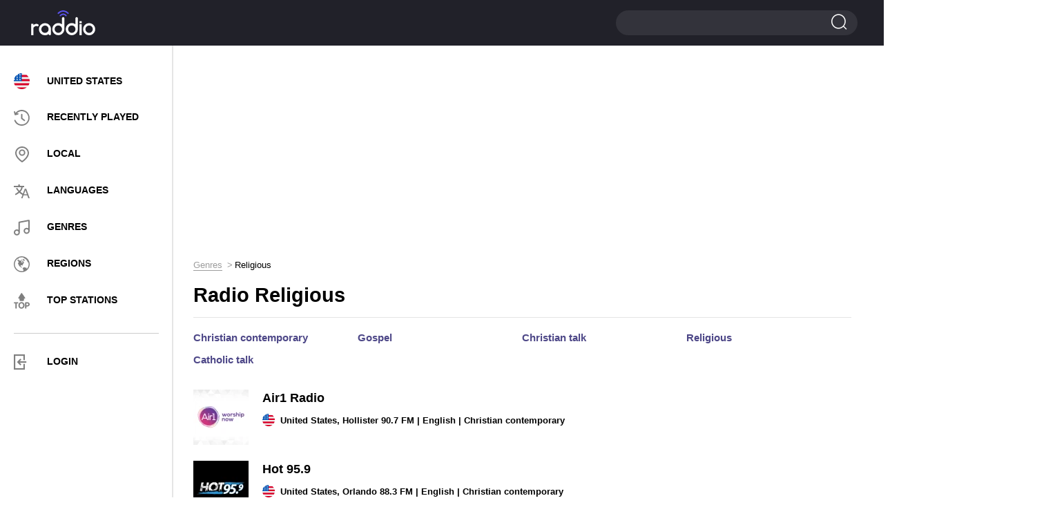

--- FILE ---
content_type: text/html; charset=UTF-8
request_url: https://raddio.net/genre/religious-radio/
body_size: 8412
content:
<!DOCTYPE html>
<html lang="en">
<head>
    <meta charset="UTF-8">
    <meta http-equiv="X-UA-Compatible" content="IE=edge">
    <meta name="viewport" content="width=device-width, initial-scale=1">
    <link rel="apple-touch-icon" sizes="57x57" href="https://cdn.raddio.net/img/icons/apple-icon-57x57.png">
    <link rel="apple-touch-icon" sizes="60x60" href="https://cdn.raddio.net/img/icons/apple-icon-60x60.png">
    <link rel="apple-touch-icon" sizes="72x72" href="https://cdn.raddio.net/img/icons/apple-icon-72x72.png">
    <link rel="apple-touch-icon" sizes="76x76" href="https://cdn.raddio.net/img/icons/apple-icon-76x76.png">
    <link rel="apple-touch-icon" sizes="114x114" href="https://cdn.raddio.net/img/icons/apple-icon-114x114.png">
    <link rel="apple-touch-icon" sizes="120x120" href="https://cdn.raddio.net/img/icons/apple-icon-120x120.png">
    <link rel="apple-touch-icon" sizes="144x144" href="https://cdn.raddio.net/img/icons/apple-icon-144x144.png">
    <link rel="apple-touch-icon" sizes="152x152" href="https://cdn.raddio.net/img/icons/apple-icon-152x152.png">
    <link rel="apple-touch-icon" sizes="180x180" href="https://cdn.raddio.net/img/icons/apple-icon-180x180.png">
    <link rel="icon" type="image/png" sizes="192x192"
          href="https://cdn.raddio.net/img/icons/android-icon-192x192.png">
    <link rel="icon" type="image/png" sizes="32x32" href="https://cdn.raddio.net/img/icons/favicon-32x32.png">
    <link rel="icon" type="image/png" sizes="96x96" href="https://cdn.raddio.net/img/icons/favicon-96x96.png">
    <link rel="icon" type="image/png" sizes="16x16" href="https://cdn.raddio.net/img/icons/favicon-16x16.png">
    <link rel="manifest" href="https://cdn.raddio.net/img/icons/manifest.json">
    <meta name="msapplication-TileColor" content="#ffffff">
    <meta name="msapplication-TileImage" content="https://cdn.raddio.net/img/icons/ms-icon-144x144.png">
    <link rel="alternate" href="https://raddio.net/genre/religious-radio/" hreflang="en"/>
    <link rel="alternate" href="https://raddio.net/genre/religious-radio/?lang=ru" hreflang="ru"/>
    <link rel="alternate" href="https://raddio.net/genre/religious-radio/?lang=de" hreflang="de"/>
    <link rel="alternate" href="https://raddio.net/genre/religious-radio/?lang=es" hreflang="es"/>
    <link rel="alternate" href="https://raddio.net/genre/religious-radio/?lang=fr" hreflang="fr"/>
    <link rel="alternate" href="https://raddio.net/genre/religious-radio/?lang=it" hreflang="it"/>
    <link rel="alternate" href="https://raddio.net/genre/religious-radio/?lang=pl" hreflang="pl"/>
    <link rel="alternate" href="https://raddio.net/genre/religious-radio/?lang=pt" hreflang="pt"/>
    <link rel="preload" href="https://cdn.raddio.net/fonts/icomoon.ttf?3jkwzc" as="font" crossorigin/>
    <link rel="preload" href="https://cdn.raddio.net/fonts/fontawesome-webfont.woff2?v=4.7.0" as="font" crossorigin/>
    <meta name="theme-color" content="#ffffff">
    <meta name="csrf-param" content="_csrf_frontend">
<meta name="csrf-token" content="yO-92zl0KXFCAMpoo_nJyyu6ERk4i0XJfNqvMRwpBy29qMmwWEURBwhTvB3EkbH5RP1WdXu_Cp4Zk_ZCWk9vSg==">
    <title>Radio Religious - 2065 radio stations - listen live</title>
    <meta name="description" content="Listen to Religious radio for free from around the world. List of the best online radio stations broadcasting in MP3, AAC, M3u8 and Ogg formats.">
<link href="https://raddio.net/genre/religious-radio/" rel="canonical">
<link href="https://cdn.raddio.net/static/css/font-awesome.min.css" rel="stylesheet">
<link href="https://cdn.raddio.net/static/css/magnific-popup.css" rel="stylesheet">
<link href="https://cdn.raddio.net/static/css/style.css" rel="stylesheet">    <meta name="ahrefs-site-verification" content="c3403d75e75c3e4984a9d9778f1735b8d0c1558834a549f06dfafca100612a87">
<link rel="preconnect" href="//pagead2.googlesyndication.com">
<link rel="preconnect" href="//www.google-analytics.com">
<link rel="preconnect" href="//counter.yadro.ru">
<link rel="preconnect" href="//cdn.raddio.net">
<script async src="https://pagead2.googlesyndication.com/pagead/js/adsbygoogle.js?client=ca-pub-5055131182514317" crossorigin="anonymous"></script>
</head>
<body>
<header>
    <div class="container no-width">
        <div class="row" data-name="header-changed-wrapper">
            <div class="col-md-5 col-sm-4 col-xs-4 pos-one h-992">
            <div class="header-left">
            <div class="menu">
                <div class="menu-toggle"><i class="icon-i2"></i></div>
            </div>
        </div>
    
</div>
<div class="col-md-2 col-sm-4 col-xs-4">
    <a href="/" data-ajax-load>
        <div class="logo left"></div>
    </a>
</div>
<div class="col-md-10 col-sm-4 col-xs-4">
    <div class="header-right">
        <div class="search big">
            <span></span>
            <form action="/search/" method="post">
                <input type="hidden" name="_csrf_frontend"
                       value="yO-92zl0KXFCAMpoo_nJyyu6ERk4i0XJfNqvMRwpBy29qMmwWEURBwhTvB3EkbH5RP1WdXu_Cp4Zk_ZCWk9vSg==">
                <input type="text" name="word">
                <input type="submit" value="">
            </form>
        </div>
    </div>
</div>
        </div>
    </div>
</header>
<div data-name="main-wrapper">
    <div class="row flex-wrap">
    <div class="col-md-3 col-xs-12" data-name="internal-menu-template"><div class="sidebar">
            <div class="menu-nav">
            <div class="close">
						<span></span>
						<span></span>
					</div>
                <ul>
                    <li><a href="/country/usa/" data-ajax-load><img
                                    class="user_country_menu_image internal_page"
                                    src="https://cdn.raddio.net/img/countries/us.svg"
                                    alt="United States"><span class="menu_country_name">United States</span></a></li>
                    <li><a href="/recently-played/" data-ajax-load><i class="icon menu-icon-3"></i><span>RECENTLY PLAYED</span></a></li>
                    <li><a href="/local/" data-ajax-load><i class="icon menu-icon-2"></i><span>LOCAL</span></a></li>
                    <li><a href="/languages/" data-ajax-load><i class="icon menu-icon-5"></i><span>LANGUAGES</span></a></li>
                    <li><a href="/genres/" data-ajax-load><i class="icon menu-icon-6"></i><span>GENRES</span></a></li>
                    <li><a href="/regions/" data-ajax-load><i class="icon menu-icon-4"></i><span>Regions</span></a></li>
                    <li><a href="/top-stations/" data-ajax-load><i class="icon menu-icon-9"></i><span>TOP STATIONS</span></a></li>
                </ul>
                <div class="menu-line"></div>
                <ul>
                     <li class="aut"><a href="#" onclick="commonFrontend.showLoginModal();"><i class="icon-i5" style="font-size: 22px; color: grey;"></i><span>LOGIN</span></a></li>
                </ul>
            </div>
            </div>
        </div>    <div class="col-md-9 col-xs-12">
        <div class="content">
            <div class="row">
                <div class="col-md-12 col-xs-12">
                    <div class="radio horisontal">
                        <div style="margin-bottom:10px"><ins class="adsbygoogle"
     style="display:block"
     data-ad-client="ca-pub-5055131182514317"
     data-ad-slot="8319125914"
     data-ad-format="auto"
     data-full-width-responsive="true"></ins>
<script>
     (adsbygoogle = window.adsbygoogle || []).push({});
</script></div>                    </div>
                    <div class="breadcrumbs"><ul class="path" itemscope itemtype="https://schema.org/BreadcrumbList"><li itemprop='itemListElement' itemscope itemtype='https://schema.org/ListItem'>
                    <a itemprop='item' href='/genres/' data-ajax-load><span itemprop='name'>Genres</span></a><meta itemprop='position' content='1'/>
                    </li><li>Religious</li></ul></div>                    <div class="main">
                        <h1>Radio Religious</h1>
                                                    <div class="block tags">
                                    <ul>
                    <li>
                                    <a data-ajax-load href="/genre/christian-contemporary/">Christian contemporary</a>
                
            </li>
                    <li>
                                    <a data-ajax-load href="/genre/gospel/">Gospel</a>
                
            </li>
                    <li>
                                    <a data-ajax-load href="/genre/christian-talk/">Christian talk</a>
                
            </li>
                    <li>
                                    <a data-ajax-load href="/genre/religious/">Religious</a>
                
            </li>
                    <li>
                                    <a data-ajax-load href="/genre/catholic-talk/">Catholic talk</a>
                
            </li>
            </ul>
                            </div>
                                                <div class="block stations">
                            <div class="station-list">
                                    <div class="item" data-name="list-one-station-item" data-station-id="1585">
        <a href="/1585-air1-radio-10/" data-ajax-load>
            <div class="photo">
                <picture>
                    <source type="image/webp" srcset="https://cdn.raddio.net/storage/photos/1585/95ba9631580cd02503fa926ba12e9a1b_80x80.webp">
                    <source type="image/jpeg" srcset="https://cdn.raddio.net/storage/photos/1585/95ba9631580cd02503fa926ba12e9a1b.png">
                    <img src="https://cdn.raddio.net/storage/photos/1585/95ba9631580cd02503fa926ba12e9a1b.png"
                         alt="Air1 Radio 90.7 FM United States, Hollister">
                </picture>
            </div>
            <div class="info">
                <div class="title">Air1 Radio                </div>
                <div class="coyntry">
                                                                        <img class="flag" src="https://cdn.raddio.net/img/countries/us.svg">
                                                United States, Hollister                                        90.7 FM
                     | English
                     | Christian contemporary                </div>
                <div class="song-now" data-name="current-song-play"></div>
            </div>
        </a>
    </div>
    <div class="item" data-name="list-one-station-item" data-station-id="27153">
        <a href="/27153-hot-95-9/" data-ajax-load>
            <div class="photo">
                <picture>
                    <source type="image/webp" srcset="https://cdn.raddio.net/storage/photos/27153/4135401f4f86576d22a7ef65998c19b3_80x80.webp">
                    <source type="image/jpeg" srcset="https://cdn.raddio.net/storage/photos/27153/4135401f4f86576d22a7ef65998c19b3.png">
                    <img src="https://cdn.raddio.net/storage/photos/27153/4135401f4f86576d22a7ef65998c19b3.png"
                         alt="Hot 95.9 88.3 FM United States, Orlando">
                </picture>
            </div>
            <div class="info">
                <div class="title">Hot 95.9                </div>
                <div class="coyntry">
                                                                        <img class="flag" src="https://cdn.raddio.net/img/countries/us.svg">
                                                United States, Orlando                                        88.3 FM
                     | English
                     | Christian contemporary                </div>
                <div class="song-now" data-name="current-song-play"></div>
            </div>
        </a>
    </div>
    <div class="item" data-name="list-one-station-item" data-station-id="71156">
        <a href="/71156-urban-praise/" data-ajax-load>
            <div class="photo">
                <picture>
                    <source type="image/webp" srcset="https://cdn.raddio.net/storage/photos/71156/319385f4e53620e248d34a0e9525a2ca_80x80.webp">
                    <source type="image/jpeg" srcset="https://cdn.raddio.net/storage/photos/71156/319385f4e53620e248d34a0e9525a2ca.jpg">
                    <img src="https://cdn.raddio.net/storage/photos/71156/319385f4e53620e248d34a0e9525a2ca.jpg"
                         alt="Urban Praise Radio United States">
                </picture>
            </div>
            <div class="info">
                <div class="title">Urban Praise Radio                </div>
                <div class="coyntry">
                                                                        <img class="flag" src="https://cdn.raddio.net/img/countries/us.svg">
                                                United States                                         
                    English
                     | Christian talk, Gospel, Family                </div>
                <div class="song-now" data-name="current-song-play"></div>
            </div>
        </a>
    </div>
    <div class="item" data-name="list-one-station-item" data-station-id="151">
        <a href="/151-radio-cultural-tgn/" data-ajax-load>
            <div class="photo">
                <picture>
                    <source type="image/webp" srcset="https://cdn.raddio.net/storage/photos/151/v1tz5c254465835ba506011190_80x80.webp">
                    <source type="image/jpeg" srcset="https://cdn.raddio.net/storage/photos/151/v1tz5c254465835ba506011190.png">
                    <img src="https://cdn.raddio.net/storage/photos/151/v1tz5c254465835ba506011190.png"
                         alt="Radio Cultural TGN 100.5 FM Guatemala, Guatemala City">
                </picture>
            </div>
            <div class="info">
                <div class="title">Radio Cultural TGN                </div>
                <div class="coyntry">
                                                                        <img class="flag" src="https://cdn.raddio.net/img/countries/gt.svg">
                                                Guatemala, Guatemala City                                        100.5 FM
                     | Spanish
                     | Christian contemporary, Gospel                </div>
                <div class="song-now" data-name="current-song-play"></div>
            </div>
        </a>
    </div>
    <div class="item" data-name="list-one-station-item" data-station-id="334126">
        <a href="/334126-ksbj/" data-ajax-load>
            <div class="photo">
                <picture>
                    <source type="image/webp" srcset="https://cdn.raddio.net/storage/photos/334126/af9da620436663b643c69d6440121ec6_80x80.webp">
                    <source type="image/jpeg" srcset="https://cdn.raddio.net/storage/photos/334126/af9da620436663b643c69d6440121ec6.png">
                    <img src="https://cdn.raddio.net/storage/photos/334126/af9da620436663b643c69d6440121ec6.png"
                         alt="KSBJ 96.9 FM United States, El Campo">
                </picture>
            </div>
            <div class="info">
                <div class="title">KSBJ                </div>
                <div class="coyntry">
                                                                        <img class="flag" src="https://cdn.raddio.net/img/countries/us.svg">
                                                United States, El Campo                                        96.9 FM
                     | Spanish
                     | Christian contemporary                </div>
                <div class="song-now" data-name="current-song-play"></div>
            </div>
        </a>
    </div>
    <div class="item" data-name="list-one-station-item" data-station-id="290732">
        <a href="/290732-wtmj/" data-ajax-load>
            <div class="photo">
                <picture>
                    <source type="image/webp" srcset="https://cdn.raddio.net/storage/photos/290732/5102ab48b9813e8673bdb4f1aef5485b_80x80.webp">
                    <source type="image/jpeg" srcset="https://cdn.raddio.net/storage/photos/290732/5102ab48b9813e8673bdb4f1aef5485b.jpg">
                    <img src="https://cdn.raddio.net/storage/photos/290732/5102ab48b9813e8673bdb4f1aef5485b.jpg"
                         alt="WTMJ 620 AM United States, Milwaukee">
                </picture>
            </div>
            <div class="info">
                <div class="title">WTMJ                </div>
                <div class="coyntry">
                                                                        <img class="flag" src="https://cdn.raddio.net/img/countries/us.svg">
                                                United States, Milwaukee                                        620 AM
                     | English
                     | Informative News, Christian talk, Conservative talk                </div>
                <div class="song-now" data-name="current-song-play"></div>
            </div>
        </a>
    </div>
    <div class="item" data-name="list-one-station-item" data-station-id="9996">
        <a href="/9996-radio-catolica-mundial/" data-ajax-load>
            <div class="photo">
                <picture>
                    <source type="image/webp" srcset="https://cdn.raddio.net/storage/photos/9996/kjwj5c2549e0d681c507332892_80x80.webp">
                    <source type="image/jpeg" srcset="https://cdn.raddio.net/storage/photos/9996/kjwj5c2549e0d681c507332892.png">
                    <img src="https://cdn.raddio.net/storage/photos/9996/kjwj5c2549e0d681c507332892.png"
                         alt="Radio Católica Mundial 10  United States">
                </picture>
            </div>
            <div class="info">
                <div class="title">Radio Católica Mundial                </div>
                <div class="coyntry">
                                                                        <img class="flag" src="https://cdn.raddio.net/img/countries/us.svg">
                                                United States                                        10 
                     | Spanish
                     | Catholic talk                </div>
                <div class="song-now" data-name="current-song-play"></div>
            </div>
        </a>
    </div>
    <div class="item" data-name="list-one-station-item" data-station-id="17176">
        <a href="/17176-104-1-redentor/" data-ajax-load>
            <div class="photo">
                <picture>
                    <source type="image/webp" srcset="https://cdn.raddio.net/storage/photos/17176/2ccdd3009b8cc59207d2bffcea6d4e91_80x80.webp">
                    <source type="image/jpeg" srcset="https://cdn.raddio.net/storage/photos/17176/2ccdd3009b8cc59207d2bffcea6d4e91.png">
                    <img src="https://cdn.raddio.net/storage/photos/17176/2ccdd3009b8cc59207d2bffcea6d4e91.png"
                         alt="104.1 Redentor 104.1 FM Puerto Rico, San Juan">
                </picture>
            </div>
            <div class="info">
                <div class="title">104.1 Redentor                </div>
                <div class="coyntry">
                                                                        <img class="flag" src="https://cdn.raddio.net/img/countries/pr.svg">
                                                Puerto Rico, San Juan                                        104.1 FM
                     | Spanish
                     | Christian talk                </div>
                <div class="song-now" data-name="current-song-play"></div>
            </div>
        </a>
    </div>
    <div class="item" data-name="list-one-station-item" data-station-id="15738">
        <a href="/15738-praise-106-5/" data-ajax-load>
            <div class="photo">
                <picture>
                    <source type="image/webp" srcset="https://cdn.raddio.net/storage/photos/15738/691202fb6e1444d66b9809aaf8969f32_80x80.webp">
                    <source type="image/jpeg" srcset="https://cdn.raddio.net/storage/photos/15738/691202fb6e1444d66b9809aaf8969f32.png">
                    <img src="https://cdn.raddio.net/storage/photos/15738/691202fb6e1444d66b9809aaf8969f32.png"
                         alt="PRAISE 106.5 106.5 FM United States, Bellingham">
                </picture>
            </div>
            <div class="info">
                <div class="title">PRAISE 106.5                </div>
                <div class="coyntry">
                                                                        <img class="flag" src="https://cdn.raddio.net/img/countries/us.svg">
                                                United States, Bellingham                                        106.5 FM
                     | English
                     | Christian contemporary                </div>
                <div class="song-now" data-name="current-song-play"></div>
            </div>
        </a>
    </div>
    <div class="item" data-name="list-one-station-item" data-station-id="79508">
        <a href="/79508-radio-adorale/" data-ajax-load>
            <div class="photo">
                <picture>
                    <source type="image/webp" srcset="https://cdn.raddio.net/storage/photos/79508/abdf603d3e514e6127118c79c619f8b2_80x80.webp">
                    <source type="image/jpeg" srcset="https://cdn.raddio.net/storage/photos/79508/abdf603d3e514e6127118c79c619f8b2.jpg">
                    <img src="https://cdn.raddio.net/storage/photos/79508/abdf603d3e514e6127118c79c619f8b2.jpg"
                         alt="Radio Adorale United States">
                </picture>
            </div>
            <div class="info">
                <div class="title">Radio Adorale                </div>
                <div class="coyntry">
                                                                        <img class="flag" src="https://cdn.raddio.net/img/countries/us.svg">
                                                United States                                         
                    Spanish
                     | Christian contemporary                </div>
                <div class="song-now" data-name="current-song-play"></div>
            </div>
        </a>
    </div>
    <div class="item" data-name="list-one-station-item" data-station-id="133673">
        <a href="/133673-musica-cristiana-internacional/" data-ajax-load>
            <div class="photo">
                <picture>
                    <source type="image/webp" srcset="https://cdn.raddio.net/storage/photos/133673/e0851b12a6cafc0f96af3b468e5bc7cd_80x80.webp">
                    <source type="image/jpeg" srcset="https://cdn.raddio.net/storage/photos/133673/e0851b12a6cafc0f96af3b468e5bc7cd.png">
                    <img src="https://cdn.raddio.net/storage/photos/133673/e0851b12a6cafc0f96af3b468e5bc7cd.png"
                         alt="Musica Cristiana Internacional United States">
                </picture>
            </div>
            <div class="info">
                <div class="title">Musica Cristiana Internacional                </div>
                <div class="coyntry">
                                                                        <img class="flag" src="https://cdn.raddio.net/img/countries/us.svg">
                                                United States                                         
                    Spanish
                     | Christian spanish, Christian contemporary                </div>
                <div class="song-now" data-name="current-song-play"></div>
            </div>
        </a>
    </div>
    <div class="item" data-name="list-one-station-item" data-station-id="5256">
        <a href="/5256-z88-3-fm/" data-ajax-load>
            <div class="photo">
                <picture>
                    <source type="image/webp" srcset="https://cdn.raddio.net/storage/photos/5256/ce58a0ddb48bf3b39d6c289f2bc06676_80x80.webp">
                    <source type="image/jpeg" srcset="https://cdn.raddio.net/storage/photos/5256/ce58a0ddb48bf3b39d6c289f2bc06676.jpg">
                    <img src="https://cdn.raddio.net/storage/photos/5256/ce58a0ddb48bf3b39d6c289f2bc06676.jpg"
                         alt="Z88.3, WPOZ 88.3 FM United States, Altamonte Springs">
                </picture>
            </div>
            <div class="info">
                <div class="title">Z88.3, WPOZ                </div>
                <div class="coyntry">
                                                                        <img class="flag" src="https://cdn.raddio.net/img/countries/us.svg">
                                                United States, Altamonte Springs                                        88.3 FM
                     | English
                     | Christian contemporary                </div>
                <div class="song-now" data-name="current-song-play"></div>
            </div>
        </a>
    </div>
    <div class="item" data-name="list-one-station-item" data-station-id="307218">
        <a href="/307218-new-yorks-955-plj/" data-ajax-load>
            <div class="photo">
                <picture>
                    <source type="image/webp" srcset="https://cdn.raddio.net/storage/photos/307218/2ab3eec5880b45afc7f1fb6b2faebc6a_80x80.webp">
                    <source type="image/jpeg" srcset="https://cdn.raddio.net/storage/photos/307218/2ab3eec5880b45afc7f1fb6b2faebc6a.png">
                    <img src="https://cdn.raddio.net/storage/photos/307218/2ab3eec5880b45afc7f1fb6b2faebc6a.png"
                         alt="K-Love 95.5 FM United States, New York City">
                </picture>
            </div>
            <div class="info">
                <div class="title">K-Love                </div>
                <div class="coyntry">
                                                                        <img class="flag" src="https://cdn.raddio.net/img/countries/us.svg">
                                                United States, New York City                                        95.5 FM
                     | English
                     | Christian contemporary, World music                </div>
                <div class="song-now" data-name="current-song-play"></div>
            </div>
        </a>
    </div>
    <div class="item" data-name="list-one-station-item" data-station-id="18597">
        <a href="/18597-wlib/" data-ajax-load>
            <div class="photo">
                <picture>
                    <source type="image/webp" srcset="https://cdn.raddio.net/storage/photos/18597/aoec5c254e7f8bad4198603838_80x80.webp">
                    <source type="image/jpeg" srcset="https://cdn.raddio.net/storage/photos/18597/aoec5c254e7f8bad4198603838.png">
                    <img src="https://cdn.raddio.net/storage/photos/18597/aoec5c254e7f8bad4198603838.png"
                         alt="WLIB 1190 AM United States, New York City">
                </picture>
            </div>
            <div class="info">
                <div class="title">WLIB                </div>
                <div class="coyntry">
                                                                        <img class="flag" src="https://cdn.raddio.net/img/countries/us.svg">
                                                United States, New York City                                        1190 AM
                     | English
                     | Gospel                </div>
                <div class="song-now" data-name="current-song-play"></div>
            </div>
        </a>
    </div>
    <div class="item" data-name="list-one-station-item" data-station-id="65992">
        <a href="/65992-moody-radio-praise-worship/" data-ajax-load>
            <div class="photo">
                <picture>
                    <source type="image/webp" srcset="https://cdn.raddio.net/storage/photos/65992/lzfc5c256aeb1e2f4091482360_80x80.webp">
                    <source type="image/jpeg" srcset="https://cdn.raddio.net/storage/photos/65992/lzfc5c256aeb1e2f4091482360.png">
                    <img src="https://cdn.raddio.net/storage/photos/65992/lzfc5c256aeb1e2f4091482360.png"
                         alt="Praise & Worship Channel United States">
                </picture>
            </div>
            <div class="info">
                <div class="title">Praise & Worship Channel                </div>
                <div class="coyntry">
                                                                        <img class="flag" src="https://cdn.raddio.net/img/countries/us.svg">
                                                United States                                         
                    English
                     | Christian contemporary, Christian talk, Family                </div>
                <div class="song-now" data-name="current-song-play"></div>
            </div>
        </a>
    </div>
    <div class="item" data-name="list-one-station-item" data-station-id="10765">
        <a href="/10765-my-praise-fm-2/" data-ajax-load>
            <div class="photo">
                <picture>
                    <source type="image/webp" srcset="https://cdn.raddio.net/storage/photos/10765/s40l5c254a7193522437023260_80x80.webp">
                    <source type="image/jpeg" srcset="https://cdn.raddio.net/storage/photos/10765/s40l5c254a7193522437023260.png">
                    <img src="https://cdn.raddio.net/storage/photos/10765/s40l5c254a7193522437023260.png"
                         alt="My Praise FM 107.3 FM United States, Stillwater">
                </picture>
            </div>
            <div class="info">
                <div class="title">My Praise FM                </div>
                <div class="coyntry">
                                                                        <img class="flag" src="https://cdn.raddio.net/img/countries/us.svg">
                                                United States, Stillwater                                        107.3 FM
                     | English
                     | Christian contemporary                </div>
                <div class="song-now" data-name="current-song-play"></div>
            </div>
        </a>
    </div>
    <div class="item" data-name="list-one-station-item" data-station-id="77268">
        <a href="/77268-super-cadena-cristiana/" data-ajax-load>
            <div class="photo">
                <picture>
                    <source type="image/webp" srcset="https://cdn.raddio.net/storage/photos/77268/5d4c1f7442f4958439a2bd76b06e85de_80x80.webp">
                    <source type="image/jpeg" srcset="https://cdn.raddio.net/storage/photos/77268/5d4c1f7442f4958439a2bd76b06e85de.png">
                    <img src="https://cdn.raddio.net/storage/photos/77268/5d4c1f7442f4958439a2bd76b06e85de.png"
                         alt="Super Cadena Cristiana United States">
                </picture>
            </div>
            <div class="info">
                <div class="title">Super Cadena Cristiana                </div>
                <div class="coyntry">
                                                                        <img class="flag" src="https://cdn.raddio.net/img/countries/us.svg">
                                                United States                                         
                    Spanish
                     | Christian spanish, Christian talk                </div>
                <div class="song-now" data-name="current-song-play"></div>
            </div>
        </a>
    </div>
    <div class="item" data-name="list-one-station-item" data-station-id="1445">
        <a href="/1445-star-99-1/" data-ajax-load>
            <div class="photo">
                <picture>
                    <source type="image/webp" srcset="https://cdn.raddio.net/storage/photos/1445/c78j5c2545186c85f709070922_80x80.webp">
                    <source type="image/jpeg" srcset="https://cdn.raddio.net/storage/photos/1445/c78j5c2545186c85f709070922.png">
                    <img src="https://cdn.raddio.net/storage/photos/1445/c78j5c2545186c85f709070922.png"
                         alt="Star 99.1 / WAWZ 99.1 FM United States">
                </picture>
            </div>
            <div class="info">
                <div class="title">Star 99.1 / WAWZ                </div>
                <div class="coyntry">
                                                                        <img class="flag" src="https://cdn.raddio.net/img/countries/us.svg">
                                                United States                                        99.1 FM
                     | English
                     | Christian contemporary                </div>
                <div class="song-now" data-name="current-song-play"></div>
            </div>
        </a>
    </div>
    <div class="item" data-name="list-one-station-item" data-station-id="83643">
        <a href="/83643-gentle-praise/" data-ajax-load>
            <div class="photo">
                <picture>
                    <source type="image/webp" srcset="https://cdn.raddio.net/storage/photos/83643/aa174df51725dd1267dec329879f1a1c_80x80.webp">
                    <source type="image/jpeg" srcset="https://cdn.raddio.net/storage/photos/83643/aa174df51725dd1267dec329879f1a1c.png">
                    <img src="https://cdn.raddio.net/storage/photos/83643/aa174df51725dd1267dec329879f1a1c.png"
                         alt="Gentle Praise United States">
                </picture>
            </div>
            <div class="info">
                <div class="title">Gentle Praise                </div>
                <div class="coyntry">
                                                                        <img class="flag" src="https://cdn.raddio.net/img/countries/us.svg">
                                                United States                                         
                    English
                     | Christian contemporary, Jazz, Classical                </div>
                <div class="song-now" data-name="current-song-play"></div>
            </div>
        </a>
    </div>
    <div class="item" data-name="list-one-station-item" data-station-id="15766">
        <a href="/15766-k-wave/" data-ajax-load>
            <div class="photo">
                <picture>
                    <source type="image/webp" srcset="https://cdn.raddio.net/storage/photos/15766/0cccaece3d3201a1b1a21f7b9d43794a_80x80.webp">
                    <source type="image/jpeg" srcset="https://cdn.raddio.net/storage/photos/15766/0cccaece3d3201a1b1a21f7b9d43794a.png">
                    <img src="https://cdn.raddio.net/storage/photos/15766/0cccaece3d3201a1b1a21f7b9d43794a.png"
                         alt="K-Wave 107.9 FM United States, San Clemente">
                </picture>
            </div>
            <div class="info">
                <div class="title">K-Wave                </div>
                <div class="coyntry">
                                                                        <img class="flag" src="https://cdn.raddio.net/img/countries/us.svg">
                                                United States, San Clemente                                        107.9 FM
                     | English
                     | Christian talk                </div>
                <div class="song-now" data-name="current-song-play"></div>
            </div>
        </a>
    </div>
    <div class="item" data-name="list-one-station-item" data-station-id="93596">
        <a href="/93596-hymns-and-favorites/" data-ajax-load>
            <div class="photo">
                <picture>
                    <source type="image/webp" srcset="https://cdn.raddio.net/storage/photos/93596/095d47b2a55a1bcbfb4f5a5c88c65ff6_80x80.webp">
                    <source type="image/jpeg" srcset="https://cdn.raddio.net/storage/photos/93596/095d47b2a55a1bcbfb4f5a5c88c65ff6.png">
                    <img src="https://cdn.raddio.net/storage/photos/93596/095d47b2a55a1bcbfb4f5a5c88c65ff6.png"
                         alt="Hymns and Favorites United States">
                </picture>
            </div>
            <div class="info">
                <div class="title">Hymns and Favorites                </div>
                <div class="coyntry">
                                                                        <img class="flag" src="https://cdn.raddio.net/img/countries/us.svg">
                                                United States                                         
                    English
                     | Religious                </div>
                <div class="song-now" data-name="current-song-play"></div>
            </div>
        </a>
    </div>
    <div class="item" data-name="list-one-station-item" data-station-id="73651">
        <a href="/73651-abiding-radio-instrumental/" data-ajax-load>
            <div class="photo">
                <picture>
                    <source type="image/webp" srcset="https://cdn.raddio.net/storage/photos/73651/51d53a7190bad950c20e563f72166320_80x80.webp">
                    <source type="image/jpeg" srcset="https://cdn.raddio.net/storage/photos/73651/51d53a7190bad950c20e563f72166320.png">
                    <img src="https://cdn.raddio.net/storage/photos/73651/51d53a7190bad950c20e563f72166320.png"
                         alt="Abiding Radio - Instrumental United States, Crestview">
                </picture>
            </div>
            <div class="info">
                <div class="title">Abiding Radio - Instrumental                </div>
                <div class="coyntry">
                                                                        <img class="flag" src="https://cdn.raddio.net/img/countries/us.svg">
                                                United States, Crestview                                         
                    English
                     | Christian talk, Religious                </div>
                <div class="song-now" data-name="current-song-play"></div>
            </div>
        </a>
    </div>
                            </div>
                        </div>
                        <div class="col-xs-12">
                            <div class="pagination">
                                                                    <div class="pages"><span>1</span>
<a href="https://raddio.net/genre/religious-radio/1/?sorting=&order=" data-page="1" data-ajax-load>2</a>
<a href="https://raddio.net/genre/religious-radio/2/?sorting=&order=" data-page="2" data-ajax-load>3</a>
<a href="https://raddio.net/genre/religious-radio/3/?sorting=&order=" data-page="3" data-ajax-load>4</a>
<span>...</span>
<a href="https://raddio.net/genre/religious-radio/70/?sorting=&order=" data-page="70" data-ajax-load>71</a>
<a href="https://raddio.net/genre/religious-radio/1/?sorting=&order=" data-page="1" data-ajax-load><i class="fa fa-chevron-right" aria-hidden="true"></i></a></div>                                                            </div>
                        </div>
                    </div>
                </div>
            </div>
        </div>
    </div>
    <div class="col-md-3 col-xs-12">
        <div class="radio vertical">
            <div id="radio-info">
                <ins class="adsbygoogle"
     style="display:block"
     data-ad-client="ca-pub-5055131182514317"
     data-ad-slot="4954595973"
     data-ad-format="auto"
     data-full-width-responsive="true"></ins>
<script>
     (adsbygoogle = window.adsbygoogle || []).push({});
</script>            </div>
        </div>
    </div>
</div>
<div class="radio-select">
    <div class="container">
        <div class="align-vert">
            <div class="column-radio">
                <div class="radio-online">
                    <a href="/country/usa/" data-ajax-load>
                        <img src="https://cdn.raddio.net/img/countries/us.svg"
                             alt="United States">
                        <div class="country-name">United States</div>
                    </a>
                </div>
            </div>
            <div class="column-radio country-wrap">
                <ul class="country-list">
                                            <li>
                            <a href="/country/canada/" data-ajax-load class="country">
                                <img src="https://cdn.raddio.net/img/countries/ca.svg"
                                     alt="Canada">
                                <span class="country-name">Canada</span>
                            </a>
                        </li>
                                            <li>
                            <a href="/country/mexico/" data-ajax-load class="country">
                                <img src="https://cdn.raddio.net/img/countries/mx.svg"
                                     alt="Mexico">
                                <span class="country-name">Mexico</span>
                            </a>
                        </li>
                                            <li>
                            <a href="/country/dominican-republic/" data-ajax-load class="country">
                                <img src="https://cdn.raddio.net/img/countries/do.svg"
                                     alt="Dominican Republic">
                                <span class="country-name">Dominican Republic</span>
                            </a>
                        </li>
                                            <li>
                            <a href="/country/haiti/" data-ajax-load class="country">
                                <img src="https://cdn.raddio.net/img/countries/ht.svg"
                                     alt="Haiti">
                                <span class="country-name">Haiti</span>
                            </a>
                        </li>
                                            <li>
                            <a href="/country/puerto-rico/" data-ajax-load class="country">
                                <img src="https://cdn.raddio.net/img/countries/pr.svg"
                                     alt="Puerto Rico">
                                <span class="country-name">Puerto Rico</span>
                            </a>
                        </li>
                                            <li>
                            <a href="/country/jamaica/" data-ajax-load class="country">
                                <img src="https://cdn.raddio.net/img/countries/jm.svg"
                                     alt="Jamaica">
                                <span class="country-name">Jamaica</span>
                            </a>
                        </li>
                                            <li>
                            <a href="/country/bahamas/" data-ajax-load class="country">
                                <img src="https://cdn.raddio.net/img/countries/bs.svg"
                                     alt="Bahamas">
                                <span class="country-name">Bahamas</span>
                            </a>
                        </li>
                                            <li>
                            <a href="/country/cuba-2/" data-ajax-load class="country">
                                <img src="https://cdn.raddio.net/img/countries/cu.svg"
                                     alt="Cuba">
                                <span class="country-name">Cuba</span>
                            </a>
                        </li>
                                            <li>
                            <a href="/country/bermuda/" data-ajax-load class="country">
                                <img src="https://cdn.raddio.net/img/countries/bm.svg"
                                     alt="Bermuda">
                                <span class="country-name">Bermuda</span>
                            </a>
                        </li>
                                            <li>
                            <a href="/country/cayman-island/" data-ajax-load class="country">
                                <img src="https://cdn.raddio.net/img/countries/ky.svg"
                                     alt="Cayman Island">
                                <span class="country-name">Cayman Island</span>
                            </a>
                        </li>
                                            <li>
                            <a href="/country/turks-and-caicos-islands/" data-ajax-load class="country">
                                <img src="https://cdn.raddio.net/img/countries/tc.svg"
                                     alt="Turks and Caicos Islands">
                                <span class="country-name">Turks and Caicos Islands</span>
                            </a>
                        </li>
                                    </ul>
            </div>
            <div class="column-radio">
                <ul class="continents-list">
                                            <li>
                            <a data-ajax-load
                               href="/regions/africa/">Africa</a>
                        </li>
                                            <li>
                            <a data-ajax-load
                               href="/regions/north-america/">North America</a>
                        </li>
                                            <li>
                            <a data-ajax-load
                               href="/regions/europe/">Europe</a>
                        </li>
                                            <li>
                            <a data-ajax-load
                               href="/regions/asia/">Asia</a>
                        </li>
                                            <li>
                            <a data-ajax-load
                               href="/regions/south-america/">South America</a>
                        </li>
                                            <li>
                            <a data-ajax-load
                               href="/regions/oceania/">Oceania</a>
                        </li>
                                    </ul>
            </div>
        </div>
    </div>
</div>
</div>
<footer>
    <div class="container no-width">
        <div class="row">
            <div class="col-sm-3">
                <div class="logo"><a href="/" data-ajax-load><img src="https://cdn.raddio.net/img/logo.svg"
                                                                  alt="Raddio.net"></a></div>
            </div>
            <div class="col-sm-6">
                <div class="menu">
                    <ul>
                        <li>
                            <a href="/privacy-policy/">Privacy</a>
                        </li>
                        <li>
                            <a href="/terms/">Terms</a>
                        </li>
                        <li>
                            <a href="/contacts/">Contacts</a>
                        </li>
                        <li>
                            <a href="/submit/">For radio stations</a>
                        </li>
                        <li>
                            <a href="#" data-href="/radio/constructor/"
                               onclick="commonFrontend.goToPlayerPage(event, $(this))">Widget</a>
                        </li>
                    </ul>
                </div>
            </div>
            <div class="col-sm-3">
                <div class="drop-custom">
                    <div class="value">English</div>
                    <ul class="dropdown-menu" style="display: none;">
                                                    <li>
                                <a href="#"
                                   onclick="commonFrontend.switchPage('ru')">Russian</a>
                            </li>
                                                    <li>
                                <a href="#"
                                   onclick="commonFrontend.switchPage('it')">Italian</a>
                            </li>
                                                    <li>
                                <a href="#"
                                   onclick="commonFrontend.switchPage('de')">German</a>
                            </li>
                                                    <li>
                                <a href="#"
                                   onclick="commonFrontend.switchPage('es')">Spanish</a>
                            </li>
                                                    <li>
                                <a href="#"
                                   onclick="commonFrontend.switchPage('fr')">French</a>
                            </li>
                                                    <li>
                                <a href="#"
                                   onclick="commonFrontend.switchPage('pl')">Polish</a>
                            </li>
                                                    <li>
                                <a href="#"
                                   onclick="commonFrontend.switchPage('pt')">Portugal</a>
                            </li>
                                            </ul>
                </div>
                <div class="social">
                    <ul>
                        <li>
                            <!--LiveInternet counter-->
                            <script type="text/javascript">
                                new Image().src = "//counter.yadro.ru/hit?r" +
                                    escape(document.referrer) + ((typeof (screen) == "undefined") ? "" :
                                        ";s" + screen.width + "*" + screen.height + "*" + (screen.colorDepth ?
                                        screen.colorDepth : screen.pixelDepth)) + ";u" + escape(document.URL) +
                                    ";h" + escape(document.title.substring(0, 150)) +
                                    ";" + Math.random();</script><!--/LiveInternet-->
                        </li>
                        <li class="facebook"><a href="https://www.facebook.com/raddio.net/"
                                                target="_blank"><i class="fa fa-facebook"
                                                                   aria-hidden="true"></i></a></li>
                    </ul>
                </div>
            </div>
        </div>
    </div>
</footer>
<div class="player-block" data-name="player-wrapper" style="display: none"
     data-ping-url="/radio_stations/stations/ping-station">
    <div class="container">
        <div id="player"></div>
    </div>
</div>
<div id="ajax-loader" style="display: none;">
    <svg xmlns:svg="https://www.w3.org/2000/svg" xmlns="https://www.w3.org/2000/svg"
         xmlns:xlink="https://www.w3.org/1999/xlink" version="1.0" width="64px" height="64px" viewBox="0 0 128 128"
         xml:space="preserve"><g>
            <linearGradient id="linear-gradient">
                <stop offset="0%" stop-color="#ffffff" fill-opacity="0"/>
                <stop offset="100%" stop-color="#000000" fill-opacity="1"/>
            </linearGradient>
            <path d="M63.85 0A63.85 63.85 0 1 1 0 63.85 63.85 63.85 0 0 1 63.85 0zm.65 19.5a44 44 0 1 1-44 44 44 44 0 0 1 44-44z"
                  fill="url(#linear-gradient)" fill-rule="evenodd"/>
            <animateTransform attributeName="transform" type="rotate" from="0 64 64" to="360 64 64" dur="1200ms"
                              repeatCount="indefinite"></animateTransform>
        </g></svg>
</div>
<div id="auth" class="modal zoom-anim-dialog mfp-hide">
    <div class="modal-title">Authorization</div>
    <div class="modal-content">
                <p>Authorization is needed only for keeping your personal settings. Authorize via:</p>
        <ul class="social">
            <li class="fb"><a href="/site/soclogin?provider=facebook"><i
                            class="fa fa-facebook" aria-hidden="true"></i></a></li>
            <li class="gp"><a href="/site/soclogin?provider=google"><i
                            class="fa fa-google-plus" aria-hidden="true"></i></a></li>
        </ul>
    </div>
</div>
<div id="shared" class="modal zoom-anim-dialog mfp-hide">
    <div class="modal-title">Share this station</div>
    <div class="modal-content">
        <div class="modal-shared">
            <div class="item">
                <div class="photo">
                    <img src="" data-name="emded-station-image"
                         alt="">
                </div>
                <div class="info">
                    <div class="title" data-name="emded-station-title"></div>
                    <div class="country" data-name="emded-station-coordinates"></div>
                </div>
            </div>
            <div class="link">
                <input type="text" value="" data-name="emded-station-code" id="copy-text">
            </div>
            <div class="btns">
                <button class="btn"
                        id="copy-btn">Copy URL</button>
                <a href="#"
                   data-name="embed-station-link">More settings</a>
            </div>
        </div>
    </div>
</div>
<script>
    var userIsGuest = '1';
</script>
<!-- Global site tag (gtag.js) - Google Analytics -->
<script async src="https://www.googletagmanager.com/gtag/js?id=UA-85246061-1"></script>
<script>
  window.dataLayer = window.dataLayer || [];
  function gtag(){dataLayer.push(arguments);}
  gtag('js', new Date());

  gtag('config', 'UA-85246061-1');
</script>
<script src="/assets/1aa601be/jquery.js"></script>
<script src="https://cdn.raddio.net/static/js/jquery.magnific-popup.min.js"></script>
<script src="https://cdn.raddio.net/static/js/common.js"></script>
<script src="https://cdn.raddio.net/static/js/scripts.js"></script></body>
</html>


--- FILE ---
content_type: text/html; charset=utf-8
request_url: https://www.google.com/recaptcha/api2/aframe
body_size: 265
content:
<!DOCTYPE HTML><html><head><meta http-equiv="content-type" content="text/html; charset=UTF-8"></head><body><script nonce="IJqK2gpsSr98tDPOyc2jbA">/** Anti-fraud and anti-abuse applications only. See google.com/recaptcha */ try{var clients={'sodar':'https://pagead2.googlesyndication.com/pagead/sodar?'};window.addEventListener("message",function(a){try{if(a.source===window.parent){var b=JSON.parse(a.data);var c=clients[b['id']];if(c){var d=document.createElement('img');d.src=c+b['params']+'&rc='+(localStorage.getItem("rc::a")?sessionStorage.getItem("rc::b"):"");window.document.body.appendChild(d);sessionStorage.setItem("rc::e",parseInt(sessionStorage.getItem("rc::e")||0)+1);localStorage.setItem("rc::h",'1768377002137');}}}catch(b){}});window.parent.postMessage("_grecaptcha_ready", "*");}catch(b){}</script></body></html>

--- FILE ---
content_type: text/css
request_url: https://cdn.raddio.net/static/css/style.css
body_size: 20508
content:
@font-face {
  font-family: 'icomoon';
  src:  url('../fonts/icomoon.eot?3jkwzc');
  src:  url('../fonts/icomoon.eot?3jkwzc#iefix') format('embedded-opentype'),
    url('../fonts/icomoon.ttf?3jkwzc') format('truetype'),
    url('../fonts/icomoon.woff?3jkwzc') format('woff'),
    url('../fonts/icomoon.svg?3jkwzc#icomoon') format('svg');
  font-weight: normal;
  font-style: normal;
  font-display: block;
}

[class^="icon-"], [class*=" icon-"] {
  /* use !important to prevent issues with browser extensions that change fonts */
  font-family: 'icomoon' !important;
  speak: none;
  font-style: normal;
  font-weight: normal;
  font-variant: normal;
  text-transform: none;
  line-height: 1;

  /* Better Font Rendering =========== */
  -webkit-font-smoothing: antialiased;
  -moz-osx-font-smoothing: grayscale;
}

.icon-i5:before {
  content: "\e902";
}
.icon-i3:before {
  content: "\e904";
}
.icon-i1:before {
  content: "\e900";
}
.icon-i2:before {
  content: "\e901";
}
.icon-i4:before {
  content: "\e903";
}
html, body, div, span, applet, object, iframe, h1, h2, h3, h4, h5, h6, p, blockquote, pre, a, abbr, acronym, address, big, cite, code, del, dfn, em, img, ins, kbd, q, s, samp, small, strike, strong, sub, sup, tt, var, b, u, i, center, dl, dt, dd, ol, ul, li, fieldset, form, label, legend, table, caption, tbody, tfoot, thead, tr, th, td, article, aside, canvas, details, embed, figure, figcaption, footer, header, hgroup, menu, nav, output, ruby, section, summary, time, mark, audio, video {
    margin: 0;
    padding: 0;
    border: 0;
    font-size: 100%;
    font: inherit;
    vertical-align: baseline;
    outline: none;
}

*,*:before,*:after { -webkit-box-sizing:border-box;box-sizing:border-box; }
article, aside, details, figcaption, figure, footer, header, hgroup, menu, nav, section { display: block; }
ol, ul { list-style: none; }
blockquote, q { quotes: none; }
blockquote:before, blockquote:after, q:before, q:after { content: ''; content: none; }
strong { font-weight: bold; }
input { outline: none; }
input:focus,textarea:focus{-webkit-box-shadow:none;box-shadow:none;}
table { border-collapse: collapse; border-spacing: 0; }
tr td:first-child {padding-right: 8px;font-weight: bold;}
tr td {padding: 4px 0;}
img { border: 0; max-width: 100%; vertical-align: top; }
iframe{ border:0; }
a { text-decoration: none; 	-webkit-transition:opacity .3s ease-out; -o-transition:opacity .3s ease-out; transition:opacity .3s ease-out;color: #544cca; }
a:hover { text-decoration: underline; }
*:focus{outline:none}

body {
    font-family: 'Lato', sans-serif;
    font-size:14px;
    font-weight:normal;
    color:#000;
    background:#FFF;
    margin:0 auto;
    padding:0;
    -webkit-font-smoothing:antialiased;
    overflow-x: hidden;
}

body.overflow {
    overflow: hidden;
    position: relative;
}

body.overflow:before {
    content: '';
    position: absolute;
    left: 0;
    top: 0;
    width: 100%;
    height: 100%;
    background: rgba(0, 0, 0, 0.45);
    z-index: 39;
}


/***** HEADER *****/


header {
    background: #212129;
    padding: 15px 0;
    position: fixed;
    width: 100%;
    z-index: 40;
}

header.header-main {
    /*background: none;*/
    background: rgba(0,0,0,0.75);
    box-shadow: 0 5px 30px 0px black;
}

header.header-main .header-right .search input[type="text"] {
    background: none;
}

body.overflow header:before {
    content: '';
    position: absolute;
    left: 295px;
    top: 0;
    width: 100%;
    height: 100%;
    background: rgba(0, 0, 0, 0.45);
    z-index: 41;
}

header .header-left {
    padding: 5px 0 0;
}

header .header-left .menu {
    display: inline-block;
    vertical-align: middle;
    margin-right: 50px;
}

header .header-left .menu .menu-toggle {
    display: inline-block;
    color: #FFF;
    font-size: 22px;
    margin-left: 20px;
    cursor: pointer;
    -webkit-transition: .3s all;
    -o-transition: .3s all;
    transition: .3s all;
}

header .header-left .menu .menu-toggle:hover {
    opacity: .7;
}

header .header-left .location {
    display: inline-block;
    vertical-align: middle;
}

header .header-left .location .location-toggle {
    color: #FFF;
    text-transform: uppercase;
    padding-bottom: 2px;
    border-bottom: 2px dotted #FFF;
    line-height: 1;
    cursor: pointer;
    -webkit-transition: .3s all;
    -o-transition: .3s all;
    transition: .3s all;
}

header .header-left .location .location-toggle:hover {
    opacity: .7;
}

header .header-left .menu-nav {
    display: none;
    position: fixed;
    left: 0;
    top: -13px;
    width: 100%;
    max-width: 340px;
    background: #393756;
    padding: 90px 30px 30px;
    z-index: 42;
    overflow-y: auto;
    max-height: 100vh;
}

header .header-left .menu-nav .close {
    color: #e8e7eb;
    position: absolute;
    top: 25px;
    left: 30px;
    font-size: 23px;
    cursor: pointer;
}

header .header-left .menu-nav ul li {
    display: inline-block;
    vertical-align: top;
    width: 100%;
    margin: 15px 0;
}

header .header-left .menu-nav ul li a, header .header-left .menu-nav ul li div {
    color: #FFF;
    text-transform: uppercase;
    font-weight: bold;
}

header .header-left .menu-nav ul li div span{
    cursor: pointer;
    bottom: 6px;
    position: relative;
}

header .header-left .menu-nav ul li a i {
    display: inline-block;
    vertical-align: middle;
    width: 23px;
    height: 23px;
    background-size: contain;
    background-repeat: no-repeat;
    background-position: center center;
}

header .header-left .menu-nav ul li a i.menu-icon-1 {
    background-image: url('../img/icons/menu/1.svg');
}

header .header-left .menu-nav ul li a i.menu-icon-2 {
    background-image: url('../img/icons/menu/2.svg');
}

header .header-left .menu-nav ul li a i.menu-icon-3 {
    background-image: url('../img/icons/menu/3.svg');
}

header .header-left .menu-nav ul li a i.menu-icon-4 {
    background-image: url('../img/icons/menu/4.svg');
}

header .header-left .menu-nav ul li a i.menu-icon-5 {
    background-image: url('../img/icons/menu/5.svg');
}

header .header-left .menu-nav ul li a i.menu-icon-6 {
    background-image: url('../img/icons/menu/6.svg');
}

header .header-left .menu-nav ul li a i.menu-icon-7 {
    background-image: url('../img/icons/menu/7.svg');
}

header .header-left .menu-nav ul li a i.menu-icon-8 {
    background-image: url('../img/icons/menu/8.svg');
}
header .header-left .menu-nav ul li a i.menu-icon-9 {
    background-image: url('../img/icons/menu/9.svg');
}


header .header-left .menu-nav ul li a span, header .header-left .menu-nav ul li div span {
    margin-left: 25px;
    vertical-align: middle;
    display: inline-block;
    -webkit-transition: .3s all;
    -o-transition: .3s all;
    transition: .3s all;
}

header .header-left .menu-nav ul li a:hover span {
    color: #d0d0d0;
}

header .header-left .menu-nav .menu-line {
    width: 100%;
    display: inline-block;
    vertical-align: middle;
    height: 1px;
    background: #4d4b67;
    margin: 20px 0;
}

header .header-left .menu-nav .profile .info .logout {margin: 0 0 12px;}

header .header-left .menu-nav .profile .info .logout a {
    color: #FFF;
    text-transform: uppercase;
    font-weight: bold;
    line-height: 1;
    -webkit-transition: .3s all;
    -o-transition: .3s all;
    transition: .3s all;
    text-decoration: none;
}

header .header-left .menu-nav .profile .info .logout a:hover {
    color: #d0d0d0;
}

header .header-left .menu-nav .menu-line.big {
    margin-top: 100px;
}

header .header-left .menu-nav .profile .info .name {
    font-size: 13px;
    color: #FFF;
    line-height: 1;
}

header .header-left .menu-nav .profile .photo {
    border-radius: 50%;
    text-align: right;
}

header .header-left .menu-nav .profile .photo img {
    border-radius: 50%;
    width: 40px;
    height: 40px;
}

header .header-left .location-list {
    display: none;
    background: #CCC;
    width: 100%;
    max-width: 340px;
    position: absolute;
    left: 100px;
    top: -15px;
    background: #393756;
    padding: 90px 30px 30px;
    z-index: 33;
}

header .header-left .location-list ul li {
    display: inline-block;
    width: 100%;
    margin: 15px 0;
}

header .header-left .location-list ul li a {
    color: #FFF;
    font-weight: bold;
    text-decoration: none;
}

header .header-left .location-list ul li a:hover {
    color: #d0d0d0;
}

header .header-left .close {
    color: #e8e7eb;
    position: absolute;
    top: 25px;
    left: 30px;
    font-size: 23px;
    width: 30px;
    height: 30px;
    cursor: pointer;
    z-index: 999;
    display: inline-block;
}

header .header-left .close span {
    -webkit-transform: rotate(-45deg);
    -ms-transform: rotate(-45deg);
    transform: rotate(-45deg);
    width: 32px;
    height: 1px;
    position: absolute;
    background: #FFF;
    display: inline-block;
    top: 14px;
}

header .header-left .close span:first-child {
    -webkit-transform: rotate(45deg);
    -ms-transform: rotate(45deg);
    transform: rotate(45deg);
}

header .logo {
    background: url('../img/logo.svg') no-repeat center top;
    background-size: contain;
    width: 100%;
    height: 36px;
}

header .logo.left {
    background-position: left top;
    margin-left: 30px;
    -webkit-transition: .3s all;
    -o-transition: .3s all;
    transition: .3s all;
}

header .logo.left:hover {
    opacity: .7;
}

header .header-right {
    text-align: right;
}

header .header-right .search {
    position: relative;
    display: inline-block;
    vertical-align: middle;
    width: 230px;
    margin-right: 23px;
}

header .header-right .search.big {
    width: 350px;
}

header .header-right .search span {
    width: 25px;
    height: 33px;
    position: absolute;
    left: 0;
    top: 0;
    background: transparent;
    display: none;
    z-index: 3;
    display: none;
    cursor: pointer;
}

header .header-right .search input[type="text"] {
    height: 36px;
    line-height: 36px;
    width: 100%;
    border-radius: 20px;
    border: none;
    background: #33333b;
    color: #FFF;
    padding: 0 55px 0 15px;
    font-size: 14px;
    -webkit-transition: .3s;
    -o-transition: .3s;
    transition: .3s;
}

header .header-right .search input[type="text"]:focus {
    background: #FFF;
    color: #000;
}

header .header-right .search input[type="submit"] {
    font-family: 'icomoon' !important;
    font-weight: bolder;
    position: absolute;
    right: 15px;
    top: 0;
    background: transparent;
    border: none;
    font-size: 21px;
    line-height: 33px;
    color: #fff;
    padding: 0;
    margin: 0;
    width: 25px;
    cursor: pointer;
    -webkit-transition: .3s;
    -o-transition: .3s;
    transition: .3s;
}

header .header-right .search input[type="text"]:focus + input[type="submit"] {
    color: #000;
}

header .header-right .search input[type="submit"]:hover {
    -webkit-transform: scale(0.9);
    -ms-transform: scale(0.9);
    transform: scale(0.9);
}

header .header-right .user-links {
    display: inline-block;
    vertical-align: middle;
}

header .header-right .user-links a {
    color: #e6e6e6;
    display: inline-block;
    font-size: 22px;
    margin-right: 28px;
    text-decoration: none;
    -webkit-transition: .3s all;
    -o-transition: .3s all;
    transition: .3s all;
}

header .header-right .user-links a:hover {
    color: #544cca;
}

.h-480 {
    display: none;
}

.h-992 {
    display: none;
}

.h-480 ul li a i {
    font-size: 24px
}

.h-480 ul li a i.icon-i3 {
    padding-left: 4px;
}

/***** BANNER *****/


.banner {
    background: url('../img/bg/banner.jpg') no-repeat left bottom;
    padding: 200px 0 20px;
    text-align: center;
    background-size: cover;
}

.banner h1 {
    font-size: 67px;
    line-height: 1;
    text-transform: uppercase;
    color: #FFF;
    font-weight: 300;
    margin: 0 0 45px;
}

.banner .search {
    position: relative;
    max-width: 610px;
    margin: 0 auto 115px;
    border-bottom: 1px solid white;
}

.banner .example {
    position: absolute;
    top: 110%;
    right: 0;
    left: 0;
    margin: auto;
    color: #767679;
    font-size: 15px;
    display: inline-block;
    font-weight: 400;
}

.banner .example a {
    display: inline-block;
    transition: all .3s;
    color: #767679;
    border-bottom: 1px dashed #767679;
}

.banner .example a:hover {
    color: white;
    text-decoration: none;
    border-bottom: 1px dashed white;
}

.banner .search input[type="text"] {
    background: transparent;
    border: none;
    padding: 5px 30px;
    width: 100%;
    max-width: 610px;
    color: white;
    font-weight: 400;
    border-radius: 0;
    font-size: 20px;
    line-height: 1;
    transition: .3s all;
}

.banner .search input[type="text"]::placeholder {
  opacity: 1;
  color: white;
}

.banner .search input[type="text"]:-ms-input-placeholder {
  color: white;
}

.banner .search input[type="text"]::-ms-input-placeholder {
  color: white;
}

.banner .search input[type="submit"] {
    color: white;
    font-weight: bold;
    position: absolute;
    left: 2px;
    padding: 0;
    top: 7px;
    background: transparent;
    border: none;
    font-size: 18px;
    font-family: 'icomoon' !important;
    cursor: pointer;
    -webkit-transition: .15s;
    -o-transition: .15s;
    transition: .15s;
}

.banner .search input[type="text"]:focus {
    /*box-shadow: 0 0 10px #ffffff;*/
}

.banner .search input[type="text"]:focus + input[type="submit"] {
    color: #5a52eb;
}

.banner .search input[type="submit"]:hover {
    -webkit-transform: scale(0.9);
    -ms-transform: scale(0.9);
    transform: scale(0.9);
}

.banner .languages-list {
    max-width: 610px;
    margin: auto;
    min-height: 120px;
}

.banner .languages-list .country-flag img {
    width: 38px;
    height: 38px;
    transition: all .5s;
    margin: auto;
    border-radius: 50%;
}

.banner .languages-list .country-name {
    color: #ffffff;
    font-size: 14px;
    font-weight: 300;
    display: inline-block;
    transition: .3s;
    border-bottom: 1px dashed transparent;
    line-height: 1.5;
    margin-top: 10px;
}

.banner .languages-list .country-item:hover {
    text-decoration: none;
}

.banner .languages-list .country-item:hover .country-name {
    border-bottom: 1px dashed white;
}

.banner .languages-list .slick-slide {
    /*padding: 15px 11.5px;*/
    padding-top: 15px;
    transition: all .5s;
    position: relative;
    top: 0;
    /*white-space: nowrap;
    overflow: hidden;
    -o-text-overflow: ellipsis;
    text-overflow: ellipsis;*/
}

.banner .languages-list .slick-prev, .banner .languages-list .slick-next {
    top: 30%;
}

.banner .languages-list .slick-prev {
    left: -45px;
}

.banner .languages-list .slick-next {
    right: -45px;
}

.banner .languages-list .slick-prev:before, .banner .languages-list .slick-next:before {
    font-family: initial;
}

.banner .languages-list .slick-current.slick-active {
    top: -15px;
}

.banner .languages-list .slick-current .country-name {
    font-size: 16px;
    font-weight: 600;
    /*text-transform: uppercase;*/
}

.banner .languages-list .slick-current .country-flag img {
    height: 63px;
    width: 63px;
    border: 1px solid #ffffff;
    /*transform: scale(1.25);*/
    padding: 7px;
    /*box-sizing: content-box;*/
}

.banner .popular .title {
    color: #FFF;
    font-size: 18px;
    margin: 0 0 20px;
}

.banner .popular .popular-list {
    display: inline-block;
    width: 100%;
}

.banner .popular .popular-list .item {
    display: inline-block;
    margin-right: 34px;
}

.banner .popular .popular-list .item a {
    display: block;
    color: inherit;
    position: relative;
}

.banner .popular .popular-list .item a:before {
    content: '\f01d';
    position: absolute;
    left: 0;
    top: 0;
    width: 60px;
    height: 60px;
    background: rgba(84, 76, 202, 0.6);
    font: normal normal normal 36px/1 FontAwesome;
    color: #FFF;
    text-align: center;
    line-height: 60px;
    -webkit-transition: .4s all;
    -o-transition: .4s all;
    transition: .4s all;
    -webkit-transform: scale(0.5);
    -ms-transform: scale(0.5);
    transform: scale(0.5);
    opacity: 0;
    z-index: 3;
    border-radius: 50%;
}

.banner .popular .popular-list .item a:hover::before {
    -webkit-transform: scale(1);
    -ms-transform: scale(1);
    transform: scale(1);
    opacity: 1;
}

.banner .popular .popular-list .item img {
    border-radius: 50%;
    width: 60px;
    height: 60px;
}

.banner .popular .popular-list .item:last-child {
    margin-right: 0;
}



/***** Station Carousel *****/
.radio-carousel {
    padding: 70px 0 85px;
}

.radio-carousel .slick-slide {
    padding: 5px 10px;
    text-align: center;
}

.radio-carousel .station-name {
    color: #31333a;
    font-size: 17px;
    font-weight: 600;
    display: inline-block;
    line-height: 20px;
    transition: .3s;
    margin-bottom: 5px;
    /*border-bottom: 1px dashed transparent;*/
}

.radio-carousel .station-country {
    color: #8d9096;
    font-size: 15px;
    font-weight: 400;
    line-height: 16px;
}

.radio-carousel .slick-prev, .radio-carousel .slick-next {
    /*background: black;*/
    top: -40px;
    right: 0;
    left: inherit;
    border-radius: 3px;
    border: 1px solid #d7d7d7;
    background-color: #ffffff;
    transition: all .4s;
    width: 35px;
    height: 35px;
}

.radio-carousel .slick-prev:hover, .radio-carousel .slick-next:hover {
    border: 1px solid black;
}

.radio-carousel .slick-prev {
    right: 55px;
}

.radio-carousel .slick-prev:before, .radio-carousel .slick-next:before {
    transition: all .4s;
    color: #c6c6c6;
    font-family: initial;
}

.radio-carousel .slick-prev:hover:before, .radio-carousel .slick-next:hover:before {
    color: black;
}

.radio-carousel .station-image {
    position: relative;
    box-shadow: 0 0 9px rgba(0, 0, 0, 0.19);
    border-radius: 10px;
    width: 100px;
    display: flex;
    margin-left: auto;
    margin-right: auto;
    overflow: hidden;
    align-items: center;
    height: 100px;
    background-color: #ffffff;
    margin-bottom: 20px;
}

.radio-carousel .station-image img {
    width: 100%;
    height: 100%;
}

.radio-carousel .station-image:before {
    content: '\f01d';
    position: absolute;
    left: 0;
    top: 0;
    width: 100%;
    border-radius: 10px;
    height: 100%;
    background: rgba(84,76,202,0.6);
    font: normal normal normal 50px/1 FontAwesome;
    color: #FFF;
    text-align: center;
    line-height: 100px;
    -webkit-transition: .4s all;
    -o-transition: .4s all;
    transition: .4s all;
    -webkit-transform: scale(1.5);
    -ms-transform: scale(1.5);
    transform: scale(1.5);
    opacity: 0;
}

.radio-carousel .station:hover .station-image:before {
    -webkit-transform: scale(1);
    -ms-transform: scale(1);
    transform: scale(1);
    opacity: 1;
}

.radio-carousel .station:hover .station-name {
    /*border-bottom: 1px dashed #31333a;*/
    color: #544cca;
}

.radio-carousel .station:hover {
    text-decoration: none;
}

.radio-carousel h2 {
    color: #31333a;
    font-size: 24px;
    font-weight: 600;
    line-height: 1;
    margin-top: 0;
    margin-bottom: 25px;
    margin-right: 100px;
}

/***** Station Carousel *****/


/***** Regions and Genres *****/

.regions-genres {
    background: url(../img/bg/genres.png) center no-repeat;
    background-size: cover;
    padding: 70px 0;
}

.regions-genres .tab a {
    color: #ffffff;
    font-size: 20px;
    font-weight: 300;
    transition: all .4s;
}

.regions-genres .tab a span {
    line-height: 1.5;
    display: inline-block;
    border-bottom: 1px dashed transparent;
}

.regions-genres .tab a.active span{
    border-bottom: 1px solid white;
}

.regions-genres .tab {
    border-radius: 10px;
    background-color: #3a058a;
    box-shadow: 0 3px 59px rgba(0, 0, 0, 0.56);
    padding: 25px;
    max-width: 900px;
    margin: auto;
    display: flex;
    align-items: center;
    justify-content: space-around;
}

@keyframes fadeEffect {
    from {opacity: 0;}

    to {opacity: 1;}
}

.regions-genres .tabcontent {
    max-width: 900px;
    padding: 0 15px;
    animation: fadeEffect 1s;
    display: none;
    margin: 47px auto 0;
}

.regions-genres .genre-list {
    margin: 0;
}

.regions-genres .genre-list li + li {
    margin-top: 25px;
}

.regions-genres .genre-list a {
    color: #ffffff;
    display: inline-block;
    font-size: 18px;
    /*border-bottom: 1px dashed transparent;*/
    transition: .3s;
    font-weight: 300;
    line-height: 1;
}

.regions-genres .genre-list a:hover {
    color: #8d84ff;
    text-decoration: none;
    /*border-bottom-color: #8d84ff;*/
}

.regions-genres h2 {
    text-align: center;
    color: #ffffff;
    font-size: 24px;
    font-weight: 600;
    margin-bottom: 40px;
    margin-top: 0;
}

.regions-genres .tab a:hover span {
    border-bottom-color: white;
    text-decoration: none;
}

/***** Regions and Genres *****/

/***** Radio online *****/
.radio-select {
    background-color: #1d1d2b;
    padding: 65px 0;
}

.radio-select .radio-online {
    border-radius: 10px;
    border: 1px solid #ffffff;
    text-align: center;
    padding: 20px;
    display: inline-block;
}

.radio-select .radio-online a {
    display: inline-block;
}

.radio-select .radio-online a:hover {
    text-decoration: none;
}

.radio-select .radio-online .caption {
    color: #ffffff;
    font-size: 16px;
    font-weight: 400;
    line-height: 1;
}

.radio-select .radio-online img {
    margin: 18px;
    display: block;
    width: 55px;
    margin-left: auto;
    margin-right: auto;
    height: 55px;
}

.radio-select .radio-online .country-name {
    color: #ffffff;
    /*border-bottom: 1px dashed transparent;*/
    font-size: 16px;
    font-weight: 600;
    display: inline-block;
    line-height: 1.5;
    transition: .3s;
    text-transform: uppercase;
}

.radio-select .radio-online a:hover .country-name {
    /*border-bottom: 1px dashed white;*/
    color: #544cca;
}

.radio-select .country-list .country {
    display: flex;
    align-items: center;

}

.radio-select .country-list li {
    width: 20%;
    margin: 25px 0;
    padding-right: 15px;
}

.radio-select .country-list {
    display: flex;
    flex-wrap: wrap;
    padding-left: 40px;
    align-items: center;
}

.radio-select .align-vert{
    display: flex;
    align-items: center;
}

.radio-select .country-wrap {
    width: 100%;
}

.radio-select .country-list img {
    width: 30px;
	height:30px;
    margin-right: 15px;
}

.radio-select .continents-list {
    min-width: 120px;
}

.radio-select .continents-list a {
    color: #ffffff;
    font-size: 15px;
    font-weight: 400;
    line-height: 1.5;
    border-bottom: 1px dashed transparent;
    transition: .3s;
}

.radio-select .continents-list li + li {
    margin-top: 12px;
}

.radio-select .continents-list a:hover {
    color: #544cca;
}

.radio-select .country-list .country-name {
    color: #ffffff;
    font-size: 15px;
    transition: all .3s;
    font-weight: 400;
    line-height: 1;
}

.radio-select .country-list .country:hover .country-name {
    color: #544cca;
}

/***** Radio online *****/


/***** CATEGORY *****/


/***** CATEGORY *****/


.category {
    display: table;
    width: 100%;
    margin: 0 auto;
    min-height: 275px;
    border-bottom: 1px solid #e5e5e5;
}

.category .item {
    width: 25%;
    background-size: cover;
    background-repeat: no-repeat;
    background-position: left top;
    height: 100%;
    text-align: center;
    display: table-cell;
    vertical-align: middle;
    overflow: hidden;
    -webkit-transition: .5s all;
    -o-transition: .5s all;
    transition: .5s all;
    position: relative;
    z-index: 4;
}

.category .item:before {
    content: '';
    position: absolute;
    left: 0;
    top: 0;
    width: 100%;
    height: 100%;
    background-color: #FFF;
    background-repeat: no-repeat;
    background-size: cover;
    z-index: 2;
    -webkit-transition: .4s all;
    -o-transition: .4s all;
    transition: .4s all;
}

.category .item:hover::before {
    -webkit-transform: scale(1.5);
    -ms-transform: scale(1.5);
    transform: scale(1.5);
}

.category .item a {
    z-index: 3;
    position: relative;
    display: block;
}

.category .item[class*='bg-'] {
    color: #FFF;
}

.category .item.bg-1:before {
    background-image: url('../img/bg/category-1.jpg');
}

.category .item.bg-2:before {
    background-image: url('../img/bg/category-2.jpg');
}

.category .item.bg-3:before {
    background-image: url('../img/bg/category-3.jpg');
}

.category .item.bg-4:before {
    background-image: url('../img/bg/category-4.jpg');
}

.category .item a {
    color: inherit;
    text-decoration: none;
}

.category .item .title {
    font-size: 24px;
    line-height: 1;
    font-weight: bold;
    margin: 0 0 20px
}

.category .item .cat-icon {
    height: 90px;
    margin: 0 0 25px;
}

.category .item .cat-icon.left {
    -webkit-transform: rotate(-30deg);
    -ms-transform: rotate(-30deg);
    transform: rotate(-30deg);
}

.category .item .cat-icon.right {
    -webkit-transform: rotate(40deg);
    -ms-transform: rotate(40deg);
    transform: rotate(40deg);
}

.category .item .cat-icon img {
    height: 100%;
    width: auto !important;
}

.category .item .info {
    display: inline-block;
    vertical-align: top;
    width: 100%;
}

.category .item .cat-icon path#path2 {
    fill: #aec7e4 !important;
    stroke: #ececec !important;
}

.category .item .info > div {
    width: 50%;
    float: left;
}

.category .item .info .users-num i {
    margin-right: 7px;
    color: #b2b2b2;
}

.category .item .info .stations-num i {
    margin-right: 7px;
    color: #b2b2b2;
    -webkit-transform: rotate(90deg);
    -ms-transform: rotate(90deg);
    transform: rotate(90deg);
}

.category .item[class*='bg-'] .info i {
    color: #6e6a85;
}


/***** MAIN STATIONS LIST *****/

.main-stations-list {
    margin: 66px 0 70px;
}

.main-stations-list .row>div {
    padding: 0 5px;
}

.main-stations-list .row>div>a {
    position: relative;
    overflow: hidden;
    display: inline-block;
    margin: 0 0 10px;
}

.main-stations-list .row>div a:before {
    content: '\f01d';
    position: absolute;
    left: 0;
    top: 0;
    width: 100%;
    height: 100%;
    background: rgba(84, 76, 202, 0.6);
    font: normal normal normal 40px/1 FontAwesome;
    color: #FFF;
    text-align: center;
    line-height: 74px;
    -webkit-transition: .4s all;
    -o-transition: .4s all;
    transition: .4s all;
    -webkit-transform: scale(1.5);
    -ms-transform: scale(1.5);
    transform: scale(1.5);
    opacity: 0;
    z-index: 3;
}

.main-stations-list .row>div a:hover:before {
    -webkit-transform: scale(1);
    -ms-transform: scale(1);
    transform: scale(1);
    opacity: 1;
}


/***** ABOUT *****/


.about {
    background: url('../img/bg/about.jpg') no-repeat left bottom;
    background-size: cover;
    padding: 165px 0 205px;
    color: #FFF;
}

.about h2 {
    font-size: 40px;
    font-weight: bold;
    text-transform: uppercase;
    margin: 0 auto 80px;
    max-width: 900px;
}

.about .info {
    margin: 0 auto;
    max-width: 900px;
}

.about .info p {
    margin: 0 0 20px;
    line-height: 1.4;
}


/***** SIDEBAR *****/


.sidebar {
    padding: 40px 20px;
    margin: 66px 0 0;
}

.sidebar .menu-nav {}

.sidebar .menu-nav ul {}

.sidebar .menu-nav ul li {
    display: inline-block;
    vertical-align: top;
    width: 100%;
    margin: 15px 0;
}

.sidebar .menu-nav ul li:first-child {
    margin-top: 0;
}

.sidebar .menu-nav ul li a {
    color: #000000;
    text-transform: uppercase;
    font-weight: bold;
    text-decoration: none;
}

.sidebar .menu-nav ul li a i {
    display: inline-block;
    vertical-align: middle;
    width: 23px;
    height: 23px;
    background-size: contain;
    background-repeat: no-repeat;
    background-position: center center;
    margin-right: 25px;
}

.sidebar .menu-nav ul li a span {
    -webkit-transition: .3s all;
    -o-transition: .3s all;
    transition: .3s all;
}

.sidebar .menu-nav ul li a:hover span {
    color: #544cca;
}

.sidebar .menu-nav ul li a i.menu-icon-1 {
    background-image: url('../img/icons/sidebar-menu/1.svg');
}

.sidebar .menu-nav ul li a i.menu-icon-2 {
    background-image: url('../img/icons/sidebar-menu/2.svg');
}

.sidebar .menu-nav ul li a i.menu-icon-3 {
    background-image: url('../img/icons/sidebar-menu/3.svg');
}

.sidebar .menu-nav ul li a i.menu-icon-4 {
    background-image: url('../img/icons/sidebar-menu/4.svg');
}

.sidebar .menu-nav ul li a i.menu-icon-5 {
    background-image: url('../img/icons/sidebar-menu/5.svg');
}

.sidebar .menu-nav ul li a i.menu-icon-6 {
    background-image: url('../img/icons/sidebar-menu/6.svg');
}

.sidebar .menu-nav ul li a i.menu-icon-7 {
    background-image: url('../img/icons/sidebar-menu/7.svg');
}

.sidebar .menu-nav ul li a i.menu-icon-8 {
    background-image: url('../img/icons/sidebar-menu/8.svg');
}
.sidebar .menu-nav ul li a i.menu-icon-9 {
    background-image: url('../img/icons/sidebar-menu/9.svg');
}

.sidebar .menu-line {
    width: 100%;
    height: 1px;
    background: #ccc;
    margin: 20px 0 30px;
}



/***** CONTENT *****/


.content {
    padding: 20px 0;
    position: relative;
    margin: 66px 0 0;
}

.content:before {
    content: '';
    position: absolute;
    left: -30px;
    top: 0;
    width: 1px;
    height: 100%;
    background: #e5e5e5;
}

.content .radio img {
    max-width: 100%;
    vertical-align: top;
}

.content .adslot_1 {
    height: 280px;
    margin-bottom: 20px;
    width: 100%;
}

.content .radio.vertical {
    text-align: center;
    padding-right: 40px;
    position: relative;
}

.content .radio .radio-info {
    margin: 0 0 35px;
}

#radio-info {
    float: left;
    clear: both;
    width: 100%;
}

.content .radio.vertical .radio-info {
    display: block;
    position: static;
}

.content .breadcrumbs {
    font-size: 13px;
    margin: 0 0 20px;
}

.content .breadcrumbs ul {}

.content .breadcrumbs ul li {
    display: inline-block;
}

.content .breadcrumbs ul li a {
    color: #9d9d9d;
    text-decoration: none;
    border-bottom: 1px solid #9d9d9d;
    -webkit-transition: border .3s;
    -o-transition: border .3s;
    transition: border .3s;
}

.content .breadcrumbs ul li a:hover {
    border-color: transparent;
}

.content .breadcrumbs ul li:after {
    content: '>';
    margin: 0 3px;
    color: #9d9d9d;
}

.content .breadcrumbs ul li:last-child::after {
    display: none;
}

.content .main h1 {
    font-size: 29px;
    font-weight: bold;
    margin: 0 0 20px;
    -o-text-overflow: ellipsis;
    text-overflow: ellipsis;
    border-bottom: 1px solid #e5e5e5;
    padding: 0 0 15px 0;
}

.content .title-main h1 {
	padding: 0 100px 15px 0;
}

.content .main .block {
    margin: 0 0 20px;
}

.content .main .block .block-title {
    font-size: 22px;
    font-weight: bold;
    margin: 0 0 20px;
}

.content .main .block.tags ul li {
    display: inline-block;
    margin: 0 0 15px 0;
    float: left;
    width: 25%;
    white-space: nowrap;
    overflow: hidden;
    -o-text-overflow: ellipsis;
    text-overflow: ellipsis;
    padding-right: 10px;
}

ul:after {
    content: '';
    clear: both;
    display: table;
}

.content .main .block.tags ul li a {
    font-size: 15px;
    display: inline-block;
    color: #828282;
    text-decoration: none;
    -webkit-transition: .3s all;
    -o-transition: .3s all;
    transition: .3s all;
	color: #4e4888;
	font-weight: bold;
}


.content .main .block.sort ul li {
    display: inline-block;
    margin: 0 0 15px 0;
	width: auto;
    float: left;
    padding-right: 25px;
}
.content .main .block.sort ul li.active a { color: #4e4888;}
.content .main .block.sort ul li a {
    font-size: 15px;
    display: inline-block;
    color: #9d9d9d;
    text-decoration: none;
    -webkit-transition: .3s all;
    -o-transition: .3s all;
    transition: .3s all;
	font-weight: bold;
}






.content .main .block.tags ul li a .flag {
    width: 22px;
    display: inline-block;
    vertical-align: middle;
    margin-right: 10px;
}

.content .main .block.tags ul li a:hover {
    color: #544cca;
}

.content .main .block.tags ul li:last-child {
    margin-right: 0;
}

.content .main .block.stations .station-list .item {
    margin: 0 0 20px;
    position: relative;
    min-height: 83px;
}

.content .main .block.stations .station-list .item a {
    color: inherit;
    -webkit-transition: .3s all;
    -o-transition: .3s all;
    transition: .3s all;
    display: inline-block;
    width: 100%;
    text-decoration: none;
}

.content .main .block.stations .station-list .item a:hover {
    color: #544cca;
}

.content .main .block.stations .station-list .item .photo {
    position: absolute;
    left: 0;
    top: 0;
    width: 80px;
    height: 80px;
    overflow: hidden;
}

.content .main .block.stations .station-list .item .photo:before {
    content: '\f01d';
    position: absolute;
    left: 0;
    top: 0;
    width: 100%;
    height: 100%;
    background: rgba(84, 76, 202, 0.6);
    font: normal normal normal 50px/1 FontAwesome;
    color: #FFF;
    text-align: center;
    line-height: 83px;
    -webkit-transition: .4s all;
    -o-transition: .4s all;
    transition: .4s all;
    -webkit-transform: scale(1.5);
    -ms-transform: scale(1.5);
    transform: scale(1.5);
    opacity: 0;
}

.content .main .block.stations .station-list .item a:hover .photo:before {
    -webkit-transform: scale(1);
    -ms-transform: scale(1);
    transform: scale(1);
    opacity: 1;
}

.content .main .block.stations .station-list .item .info {
    padding-left: 100px;
}

.content .main .block.stations .station-list .item .photo img {
    width: 100%;
}

/*.content .main .block.stations .station-list .item .photo {
	position: relative;
}

.content .main .block.stations .station-list .item .photo:before {
    content: '\f01d';
    position: absolute;
    left: 0;
    top: 0;
    width: 100%;
    height: 100%;
    background: rgba(84, 76, 202, 0.6);
    font: normal normal normal 28px/1 FontAwesome;
    color: #FFF;
    text-align: center;
    line-height: 42px;
    transition: .4s all;
    transform: scale(1.5);
    opacity: 0;
}

.content .main .block.stations .station-list .item a:hover .photo:before {
    transform: scale(1);
    opacity: 1;
    }*/

    .content .main .block.stations .station-list .item .info .title {
        font-size: 18px;
        line-height: 1.4;
        text-decoration: none;
        font-weight: bold;
       /* white-space: nowrap;
        overflow: hidden;*/
        -o-text-overflow: ellipsis;
        text-overflow: ellipsis;
    }

    .content .main .block.stations .station-list .item .info .coyntry {
        font-weight: bold;
        font-size: 13px;
        line-height: 1;
        margin: 10px 0;
        display: block;
        white-space: nowrap;
        overflow: hidden;
        -o-text-overflow: ellipsis;
        text-overflow: ellipsis;
    }

    .content .main .block.stations .station-list .item .info .coyntry .flag {
        width: 18px;
        display: inline-block;
        margin: 0 4px 3px 0;
        vertical-align: middle;
    }

    .content .main .block.stations .station-list .item .info .song-now {
        font-weight: 500;
        color: #000000;
        white-space: nowrap;
        overflow: hidden;
        -o-text-overflow: ellipsis;
        text-overflow: ellipsis;
    }

    .content .main .block.stations .station-list .item .info .song-now span {
        font-weight: bold;
        color: #000;
    }

    .content .main .block.stations .station-list .item .info .song-now span:before {
        content: '\f04b';
        display: inline-block;
        margin-right: 9px;
        font: normal normal normal 12px/1 FontAwesome;
		color: #ff0000;
    }

    .content .main.playlist h1 {
        padding-right: 30px;
        margin: 0 0 5px;
    }

    .content .main.playlist h1 a {
        float: right;
        color: #191919;
        font-size: 20px;
        display: inline-block;
        vertical-align: middle;
        line-height: 34px;
    }

    .content .main.playlist h1 {
        display: inline-block;
        width: 100%;
    }

    .content .main .info-block {
        color: #000000;
        border-bottom: 1px solid #e5e5e5;
    }

    .content .main .info-block p {
        line-height: 1.4;
        margin: 0 0 20px;
    }

    .content .main .info-block p b {
        font-weight: bold;
    }

    .content .main .info-block p:last-of-type {
    }

	.content .main .info-block .text-info ul {
	list-style: none;
    margin: 0;
    line-height: 1.8;
	}

    .content .main .block.time-line {
        margin: 45px 0;
        position: relative;
    }

    .content .main .block.time-line ul {
        display: inline-block;
        width: 100%;
        text-align: left;
    }

    .content .main .block.time-line ul li {
        display: inline-block;
        width: 13.9%;
        text-align: center;
    }

    .content .main .block.time-line ul li a {
        text-decoration: none;
    }

    .content .main .block.time-line ul li.active {}

    .content .main .block.time-line ul li span.date:before {
        content: '';
        display: inline-block;
        width: 10px;
        height: 10px;
        border-radius: 20px;
        background: #000;
        margin: 0 auto;
        -webkit-transition: .3s all;
        -o-transition: .3s all;
        transition: .3s all;
    }

    .content .main .block.time-line ul li a:hover span.date:before {
        background: #4e4887;
        -webkit-transform: scale(2);
        -ms-transform: scale(2);
        transform: scale(2);
    }

    .content .main .block.time-line ul li a span.date:after {
        content: '';
        width: 30px;
        height: 30px;
        line-height: 29px;
        border: 1px solid #b2b2b2;
        position: absolute;
        left: 6px;
        top: 0;
        border-radius: 20px;
        -webkit-transition: .3s all;
        -o-transition: .3s all;
        transition: .3s all;
    }

    .content .main .block.time-line ul li a:hover span.date:after {
        border-color: #4e4887;
    }

    .content .main .block.time-line ul li a span.date {
        width: 42px;
        height: 42px;
        line-height: 29px;
        display: block;
        margin: 0 auto 10px;
        border-radius: 20px;
        text-align: center;
        background: #FFF;
        position: relative;
        z-index: 2;
    }

    .content .main .block.time-line ul li a b {
        color: #a3a3a3;
        font-weight: bold;
        line-height: 1.4;
        -webkit-transition: .3s all;
        -o-transition: .3s all;
        transition: .3s all;
        white-space: nowrap;
        overflow: hidden;
        -o-text-overflow: ellipsis;
        text-overflow: ellipsis;
        display: block;
    }

    .content .main .block.time-line ul li a:hover b {
        color: #4f4987;
    }

    .content .main .block.time-line ul li a b span.day {
        display: block;
    }

    .content .main .block.time-line:before {
        content: '';
        position: absolute;
        left: 0;
        top: 15px;
        width: 100%;
        height: 1px;
        background: #b2b2b2;
        z-index: 1;
    }

    .content .main .block.time-line ul li.active a b {
        color: #000;
    }

    .content .main .block.time-line ul li.active a span.date:after {
        border: none;
    }

    .content .main .block.time-line ul li.active a span.date:before {
        background: #000;
        -webkit-transform: scale(1);
        -ms-transform: scale(1);
        transform: scale(1);
    }

    .content .main .block.time-line ul li a span.date {
        width: 42px;
        height: 56px;
        line-height: 29px;
        display: block;
        margin: 0 auto;
        border-radius: 20px;
        text-align: center;
        background: #FFF;
        position: relative;
        z-index: 2;
    }

    .content .main .block.recently {}

    .content .main .block.recently .songs-list {}

    .content .main .block.recently .songs-list .item {
        position: relative;
        padding-left: 55px;
        margin: 0 0 25px;
		height:35px;
    }

    .content .main .block.recently .songs-list .item a {
        display: inline-block;
        -webkit-transition: .3s all;
        -o-transition: .3s all;
        transition: .3s all;
        width: 100%;
        color: inherit;
        text-decoration: none;
		color: #4e4888;
    }

    .content .main .block.recently .songs-list .item a:hover {
        color: #544cca;
    }

    .content .main .block.recently .songs-list .item .photo {
        width: 42px;
        position: absolute;
        left: 0;
        top: 0;
        overflow: hidden;
    }

    .content .main .block.recently .songs-list .item .photo:before {
        content: '\f01d';
        position: absolute;
        left: 0;
        top: 0;
        width: 100%;
        height: 100%;
        background: rgba(84, 76, 202, 0.6);
        font: normal normal normal 28px/1 FontAwesome;
        color: #FFF;
        text-align: center;
        line-height: 42px;
        -webkit-transition: .4s all;
        -o-transition: .4s all;
        transition: .4s all;
        -webkit-transform: scale(1.5);
        -ms-transform: scale(1.5);
        transform: scale(1.5);
        opacity: 0;
    }

    .content .main .block.recently .songs-list .item a:hover .photo:before {
        -webkit-transform: scale(1);
        -ms-transform: scale(1);
        transform: scale(1);
        opacity: 1;
    }

    .content .main .block.recently .songs-list .item .photo img {
        vertical-align: middle;
		height:42px;
		width:42px;
    }		

    .content .main .block.recently .songs-list .item .info {
        min-height: 30px;
        text-align: left;
        align-items: baseline;
        flex-flow: row-reverse;
        justify-content: flex-end;
    }

    .content .main .block.recently .songs-list .item .info .title {
        margin: 0 0 7px;
        /*margin: 0;*/
         /*white-space: nowrap;*/
         /*overflow: hidden;*/
        -o-text-overflow: ellipsis;
        text-overflow: ellipsis;
		line-height: 1.4;
    }

    .content .main .block.recently .songs-list .item .info .title b {
        font-weight: bold;
    }

    .content .main .block.recently .songs-list .item .info .song-time {
        font-size: 12px;
        line-height: 1;
        margin-right: 10px;
        color: #000;
    }

    .content .main .block.recently .songs-list .item .info .song-time .fa-play, .content .main .block.recently .songs-list .item:first-child .info .song-time span {
        dispay: none;
    }

    .content .main .block.recently .songs-list .item:first-child .info .song-time .fa-play {
        dispay: block;
		color: #f00;
    }

    .content .main .block.recently .songs-list .item .info .song-time.play-now {}

    .content .main .block.recently .songs-list .item .info .song-time.play-now i {
        margin-right: 5px;
        font-size: 10px;
        color: #ff0000;
    }

    .content .loading {
        text-align: center;
        text-transform: uppercase;
        color: #cccccc;
        font-weight: bold;
        font-size: 15px;
        margin: 22px 0 0;
        display: inline-block;
        width: 100%;
    }

    .main {}

    .content .main .title-main {
        position: relative;
    }

    .content .main .title-main span.like {
        position: absolute;
        right: 52px;
        top: 8px;
    }

    .content .main .title-main span.like a:hover {
        color: #ff4d63;
    }

    .content .main .title-main span.shared {
        position: absolute;
        right: 0;
        top: 8px;
    }

    .content .main .title-main a {
        color: #000;
        -webkit-transition: .3s all;
        -o-transition: .3s all;
        transition: .3s all;
        text-decoration: none;
    }

    .content .main .title-main a:hover {
        color: #544cca;
    }

    .content .main .title-main span.like i {
        margin-right: 5px;
        font-size: 20px;
        vertical-align: middle;
    }

    .content .main .title-main span.like.liked i {
        color: #ff4d63;
    }

    .content .main .title-main span.shared i {
        font-size: 20px;
    }

    .content .main.station-page .info-block {
        border-bottom: none;
    }

    .content .main .info-block .info-station {
        position: relative;
		min-height: 100px;
    }

    .content .main .info-block .info-station .left {
        position: absolute;
        left: 0;
        top: 0;
        z-index: 3;
    }

    .content .main .info-block .info-station .right {
        padding: 0 125px;
        position: relative;
    }

    .content .main .info-block .info-station .right ul.info .flag {
        width: 22px;
		height: 22px;
        margin-right: 10px;
        vertical-align: middle;
    }

    .content .main .info-block .info-station .right ul.info li {
        margin: 0 0 13px;
        white-space: nowrap;
        overflow: hidden;
        -o-text-overflow: ellipsis;
        text-overflow: ellipsis;
    }

    .content .main .info-block .info-station .right ul.info li i {
        background: #000;
        width: 22px;
        height: 22px;
        color: #FFF;
        font-size: 13px;
        text-align: center;
        line-height: 22px;
        border-radius: 50px;
        margin-right: 10px;
        display: inline-block;
        vertical-align: middle;
        -webkit-transition: .3s all;
        -o-transition: .3s all;
        transition: .3s all;
    }

    .content .main .info-block .info-station .right ul.info li a {
        color: #544cca;
        font-weight: bold;
        text-decoration: none;
    }

    .content .main .info-block .info-station .right ul.info li:hover i {
        background: #544cca;
    }

    .content .main .info-block .info-station .left .img {
        display: block;
        margin: 0 0 10px;
    }

    .content .main .info-block .info-station .left .img img {
        width: 100px;
		height:100px;
    }

    .content .main .info-block .info-station .left .voting {
        display: inline-block;
        width: 100%;
        position: relative;
    }

    .content .main .info-block .info-station .left .voting span {
        font-size: 14px;
        line-height: 1;
        cursor: pointer;
        -webkit-transition: .3s all;
        -o-transition: .3s all;
        transition: .3s all;
    }

    .content .main .info-block .info-station .left .voting span.plus {
        float: left;
        width: 50%;
        text-align: left;
    }

    .content .main .info-block .info-station .left .voting span.plus:hover {
        color: #8db030;
    }

    .content .main .info-block .info-station .left .voting span.minus {
        float: right;
        width: 50%;
        text-align: right;
    }

    .content .main .info-block .info-station .left .voting span.minus:hover {
        color: #d74b68;
    }

    .content .main .info-block .info-station .left .voting span i {
        font-size: 18px;
        line-height: 1;
        margin-right: 5px;
    }

    .content .main .info-block .info-station .left .voting span.plus i {
        color: #8db030;
        -webkit-transition: .5s all;
        -o-transition: .5s all;
        transition: .5s all;
    }

    .content .main .info-block .info-station .left .voting span.plus:hover i {
        -webkit-transform: rotate(360deg) scale(1.3);
        -ms-transform: rotate(360deg) scale(1.3);
        transform: rotate(360deg) scale(1.3);
    }

    .content .main .info-block .info-station .left .voting span.minus i {
        color: #d74b68;
        -webkit-transition: .5s all;
        -o-transition: .5s all;
        transition: .5s all;
    }

    .content .main .info-block .info-station .left .voting span.minus:hover i {
        -webkit-transform: rotate(360deg) scale(1.3);
        -ms-transform: rotate(360deg) scale(1.3);
        transform: rotate(360deg) scale(1.3);
    }

    .content .main .info-block .info-station .right .player-controls {
        width: 100px;
        height: 100px;
        line-height: 166px;
        position: absolute;
        right: 0;
        top: 0;
        background: #4e4887;
        border-radius: 10px;
        cursor: pointer;
        -webkit-transition: .3s all;
        -o-transition: .3s all;
        transition: .3s all;
    }

    .content .main .info-block .info-station .right .player-controls:hover {
        background: #393756;
    }

    .content .main .info-block .info-station .right .player-controls div {
        background-size: 50px;
        width: 100px;
        height: 100px;
        display: block;
    }

    .content .main .info-block .info-station .right .player-controls div.hide {
        display: none;
    }

    .content .main .info-block .info-station .right .player-controls div.show {
        display: block;
    }

    .content .main .info-block .info-station .right .player-controls .play {
        background: url('../img/icons/i-play.svg') no-repeat center center;
    }

    .content .main .info-block .info-station .right .player-controls .load {
        background: url('../img/icons/i-load.svg') no-repeat center center;
        background-size: 60px;
    }

    .content .main .info-block .info-station .right .player-controls .pause {
        background: url('../img/icons/i-pause.svg') no-repeat center center;
        background-size: auto 60px;
    }



    .content .main .btn {
        width: 100%;
        position: relative;
        display: inline-block;
        text-align: center;
        margin: 25px auto;
    }

    .content .main .btn a:hover {
        background: #4e4888;
    }

    .content .main .btn:before {
        content: '';
        background: #e5e5e5;
        position: absolute;
        left: 0;
        top: 19px;
        width: 100%;
        height: 1px;
    }

    .content .main .btn a, .content .main .btn button {
        background: #393756;
        color: #FFF;
        text-align: center;
        width: 250px;
        height: 40px;
        line-height: 40px;
        border-radius: 50px;
        display: inline-block;
        font-weight: bold;
        -webkit-transition: .3s all;
        -o-transition: .3s all;
        transition: .3s all;
        position: relative;
        z-index: 3;
        cursor: pointer;
        text-decoration: none;
    }

    .content .main .btn a i {
        margin-left: 5px;
        font-weight: normal;
        -webkit-transition: .3s all;
        -o-transition: .3s all;
        transition: .3s all;
    }

    .content .main .btn a i.open {
        -webkit-transform: rotate(-180deg);
        -ms-transform: rotate(-180deg);
        transform: rotate(-180deg);
    }

    /*.content .main.station-page .info-block .text-info {*/
    /*    display: none;*/
    /*    margin: 0 0 40px;*/
    /*}*/

    .content .main .block.line .block-title {
        margin: 0 0 25px;
        border-bottom: 1px solid #e5e5e5;
        padding: 0 0 6px;
    }

    .content .main .block .recommendation-stations .item {
        position: relative;
        min-height: 60px;
        margin: 0 0 35px;
    }
    .content .main .block .recommendation-stations .item.similar_by_city {
        min-height: 30px;
        margin: 0 0 15px;
    }

    .content .main .block .recommendation-stations .item a {
        display: block;
        color: inherit;
        text-decoration: none;
		color: #4e4888;
    }

    .content .main .block .recommendation-stations .item a:hover {
        color: #544cca;
    }

    .content .main .block .recommendation-stations .item .photo {
        position: absolute;
        width: 60px;
		height:60px;
        overflow: hidden;
    }
	.content .main .block .recommendation-stations .item .photo img {width: 60px;
		height:60px;}

    .content .main .block .recommendation-stations .item .photo:before {
        content: '\f01d';
        position: absolute;
        left: 0;
        top: 0;
        width: 100%;
        height: 100%;
        background: rgba(84, 76, 202, 0.6);
        font: normal normal normal 40px/1 FontAwesome;
        color: #FFF;
        text-align: center;
        line-height: 60px;
        -webkit-transition: .4s all;
        -o-transition: .4s all;
        transition: .4s all;
        -webkit-transform: scale(1.5);
        -ms-transform: scale(1.5);
        transform: scale(1.5);
        opacity: 0;
    }

    .content .main .block .recommendation-stations .item a:hover .photo:before {
        -webkit-transform: scale(1);
        -ms-transform: scale(1);
        transform: scale(1);
        opacity: 1;
    }

    .content .main .block .recommendation-stations .item .info {
        padding-left: 75px;
        white-space: nowrap;
        -o-text-overflow: ellipsis;
        text-overflow: ellipsis;
        overflow: hidden;
    }
	.content .main .block .recommendation-stations .item.similar_by_city .info {
		padding:0;
	}

    .content .main .block .recommendation-stations .item .info .title {
        font-weight: bold;
        margin: 4px 0 12px;
        font-size: 16px;
        display: inline-block;
        -webkit-transition: .3s all;
        -o-transition: .3s all;
        transition: .3s all;
    }

    .content .main .block .recommendation-stations .item .info .coyntry {
        -webkit-transition: .3s all;
        -o-transition: .3s all;
        transition: .3s all;
        white-space: nowrap;
        -o-text-overflow: ellipsis;
        text-overflow: ellipsis;
        overflow: hidden;
    }

    .content .main .block.top-list .songs-list .item {
        min-height: 42px;
        margin: 0 0 15px;
    }

    .content .main .block.top-list .songs-list .item a {
        color: inherit;
        text-decoration: none;
        -webkit-transition: .3s all;
        -o-transition: .3s all;
        transition: .3s all;
    }

    .content .main .block.top-list .songs-list .item a:hover {
        color: #4e4888;
    }

    .content .main .block.top-list .songs-list .item .left {
        position: relative;
    }

    .content .main .block.top-list .songs-list .item .left .num {
        position: absolute;
        left: 0;
        top: 0;
        font-size: 20px;
        font-weight: bold;
        line-height: 42px;
        width: 42px;
        text-align: center;
    }

    .content .main .block.top-list .songs-list .item .left .num span {
        position: relative;
        z-index: 9;
        color: #000;
    }

    .content .main .block.top-list .songs-list .item:first-child .left .num span {
        color: #FFF;
    }

    .content .main .block.top-list .songs-list .item:nth-child(2) .left .num span {
        color: #FFF;
    }

    .content .main .block.top-list .songs-list .item:nth-child(3) .left .num span {
        color: #FFF;
    }

    .content .main .block.top-list .songs-list .item .left .num:before {
        content: '\f005';
        font: normal normal normal 44px/1 FontAwesome;
        position: absolute;
        left: 1px;
        top: 0px;
        opacity: 0;
        color: #000;
    }

    .content .main .block.top-list .songs-list .item:first-child .left .num:before {
        opacity: 1;
		color: #4e4888;
    }
    .content .main .block.top-list .songs-list .item:nth-child(2) .left .num:before {
        opacity: 1;
		color: #4e4888;
    }
    .content .main .block.top-list .songs-list .item:nth-child(3) .left .num:before {
        opacity: 1;
		color: #4e4888;
    }

    .content .main .block.top-list .songs-list .item .left .photo {
        width: 42px;
		height: 42px;
        position: absolute;
        left: 57px;
        overflow: hidden;
    }
	.content .main .block.top-list .songs-list .item .left .photo img {width: 42px;
		height: 42px;}

    .content .main .block.top-list .songs-list .item .left .photo:before {
        content: '\f01d';
        position: absolute;
        left: 0;
        top: 0;
        width: 100%;
        height: 100%;
        background: rgba(84, 76, 202, 0.6);
        font: normal normal normal 28px/1 FontAwesome;
        color: #FFF;
        text-align: center;
        line-height: 42px;
        -webkit-transition: .4s all;
        -o-transition: .4s all;
        transition: .4s all;
        -webkit-transform: scale(1.5);
        -ms-transform: scale(1.5);
        transform: scale(1.5);
        opacity: 0;
    }

    .content .main .block.top-list .songs-list .item a:hover .left .photo:before {
        -webkit-transform: scale(1);
        -ms-transform: scale(1);
        transform: scale(1);
        opacity: 1;
    }

    .content .main .block.top-list .songs-list .item .right {
        padding-left: 115px;
    }

    .content .main .block.top-list .songs-list .item .right .title {
        line-height: 42px;
        white-space: nowrap;
        overflow: hidden;
        -o-text-overflow: ellipsis;
        text-overflow: ellipsis;
    }

    .content .main .block.top-list .songs-list .item .right .title b {
        font-weight: bold;
        font-size: 16px;
    }



    /***** COMMENTS *****/


    .content .comments {
        padding-right: 0;
    }
	.comments {margin-bottom:20px;}

    .content .comments .block-title {
        font-size: 22px;
        font-weight: bold;
        border-bottom: 1px solid #e5e5e5;
        padding: 0 0 5px;
    }

    .content .comments .comments-list .comment {
        border-bottom: 1px solid #e5e5e5;
        position: relative;
        min-height: 55px;
        margin: 25px 0 0;
        padding: 0 0 25px;
    }

    .content .comments .comments-list .comment .photo {
        width: 55px;
        position: absolute;
        left: 0;
        top: 0;
        border-radius: 50%;
    }

    .content .comments .comments-list .comment .comment-text {
        padding-left: 90px;
    }

    .content .comments .comments-list .comment .photo img {
        border-radius: 50%;
        width: 100%;
    }

    .content .comments .comments-list .comment .comment-text .name {
        font-weight: bold;
        font-size: 18px;
        line-height: 1;
        margin: 0 0 10px;
    }

    .content .comments .comments-list .comment .comment-text .text {
        margin: 0 0 8px;
        line-height: 25px;
    }

    .content .comments .comments-list .comment .comment-text .comment-info {
        color: #4c4c4c;
    }

    .content .comments .comments-list .comment .comment-text .comment-info .date {
        display: inline-block;
        vertical-align: middle;
        margin-right: 30px;
    }

    .content .comments .comments-list .comment .comment-text .comment-info .like {
        display: inline-block;
        vertical-align: middle;
        -webkit-transition: .3s all;
        -o-transition: .3s all;
        transition: .3s all;
        cursor: pointer;
    }

    .content .comments .comments-list .comment .comment-text .comment-info .like:hover {
        color: #ff4d63;
    }

    .content .comments .comments-list .comment .comment-text .comment-info .like:hover i {
        color: #ff4d63;
    }

    .content .comments .comments-list .comment .comment-text .comment-info .date:before {
        content: '';
        display: inline-block;
    }

    .content .comments .comments-list .comment .comment-text .comment-info .date i {
        margin-right: 7px;
        color: #999;
    }

    .content .comments .comments-list .comment .comment-text .comment-info .like i {
        margin-right: 7px;
        color: #999;
        -webkit-transition: .3s all;
        -o-transition: .3s all;
        transition: .3s all;
    }

    .content .comments .comments-list .comment .comment-text .comment-info .like.liked i {
        color: #ff4d63;
    }

    .content .comments .comments-list .loading {
        margin: 60px 0;
    }

    .content .comments .add-comments {
        position: relative;
        margin: 0 0 15px;
        display: inline-block;
        width: 100%;
		margin-top: 20px;
    }

    .content .comments .add-comments .photo {
        position: absolute;
        left: 0;
        top: 0;
        width: 60px;
    }

    .content .comments .add-comments .photo img {
        border-radius: 50%;
    }

    .content .comments .add-comments .form {
        padding: 0 0 0 90px;
        display: inline-block;
        width: 100%;
    }

    .content .comments .add-comments .form .form-input {
        float: left;
        width: 70%;
        margin-right: 5%;
    }

    .content .comments .add-comments .form input[type="text"] {
        line-height: 55px;
        height: 55px;
        width: 100%;
        border-radius: 30px;
        border: 1px solid #e5e5e5;
        padding: 0 60px;
        font-size: 14px;
    }

    .content .comments .add-comments .form .form-submit {
        float: left;
        width: 25%;
        position: relative;
        overflow: hidden;
        border-radius: 30px;
        -webkit-box-shadow: 0 10px 25px rgba(0, 0, 0, 0.2);
        box-shadow: 0 10px 25px rgba(0, 0, 0, 0.2);
        max-width: 250px;
    }

    .content .comments .add-comments .form .form-submit:before {
        content: '\f1d8';
        position: absolute;
        right: 50px;
        top: 14px;
        color: #FFF;
        font: normal normal normal 26px/1 FontAwesome;
        -webkit-transform: translateX(350px);
        -ms-transform: translateX(350px);
        transform: translateX(350px);
        -webkit-transition: .5s all;
        -o-transition: .5s all;
        transition: .5s all;
    }

    .content .comments .add-comments .form .form-submit:hover::before {
        -webkit-transform: translateX(25px);
        -ms-transform: translateX(25px);
        transform: translateX(25px);
    }

    .content .comments .add-comments .form input[type="submit"] {
        background: #3a3856;
        color: #FFF;
        width: 100%;
        float: left;
        line-height: 52px;
        height: 55px;
        border: none;
        border-radius: 30px;
        font-size: 14px;
        font-weight: bold;
        -webkit-transition: .3s all;
        -o-transition: .3s all;
        transition: .3s all;
        cursor: pointer;
    }

    .content .comments .add-comments .form input[type="submit"]:hover {
        background: #4e4888;
    }


    /***** PAGINATION *****/


    .pagination {
        position: relative;
        display: inline-block;
        width: 100%;
        padding: 60px 0;
        border-top: 1px solid #e5e5e5;
    }

    .pagination .next, .pagination .prev {
        position: absolute;
        top: calc(50% - 18px);
        font-size: 30px;
        color: #d6d6d6;
    }

    .pagination .next {
        right: 60px;
    }

    .pagination .prev {
        left: 60px;
    }

    .pagination .next a, .pagination .prev a {
        color: #d6d6d6;
        -webkit-transition: .3s all;
        -o-transition: .3s all;
        transition: .3s all;
    }

    .pagination .next a:hover, .pagination .prev a:hover {
        color: #3f3d5a;
    }

    .pagination .pages {
        display: inline-block;
        text-align: center;
        width: 100%;
    }

    .pagination .pages a, .pagination .pages span {
        width: 38px;
        height: 38px;
        line-height: 38px;
        display: inline-block;
        border-radius: 50%;
        font-weight: bold;
        font-size: 16px;
        color: #000;
        margin-right: 20px;
        text-decoration: none;
        -webkit-transition: .2s all;
        -o-transition: .2s all;
        transition: .2s all;
    }

    .pagination .pages span, .pagination .pages a:hover {
        color: #FFF;
        background: #3e3c5a;
        -webkit-box-shadow: 0 10px 25px rgba(0, 0, 0, 0.2);
        box-shadow: 0 10px 25px rgba(0, 0, 0, 0.2);
    }

    .pagination .pages a:last-child, .pagination .pages span:last-child {
        margin-right: 0;
    }

    /***** FOOTER *****/


    footer {
        background: #212129;
        padding: 45px 0;
    }

    .container.no-width {
        width: 100%;
    }

    footer .container.no-width {
        padding: 0 100px;
    }

    footer .logo img {
        opacity: .5;
        width: 100px;
		height:40px;
        -webkit-transition: .3s all;
        -o-transition: .3s all;
        transition: .3s all;
        cursor: pointer;
    }

    footer .logo img:hover {
        opacity: 1;
    }

    footer .menu {
        text-align: center;
        margin: 13px 0 0;
    }

    footer .menu ul li {
        display: inline-block;
        margin-right: 3%;
    }

    footer .menu ul li:last-child {
        margin-right: 0;
    }

    footer .menu ul li a {
        color: #FFF;
        text-decoration: none;
        -webkit-transition: .3s all;
        -o-transition: .3s all;
        transition: .3s all;
		font-size:16px;
    }

    footer .menu ul li a:hover {
        color: #544cca;
    }

    footer .drop-custom {
        position: relative;
        width: 100px;
        /*text-align: center;*/
        color: #ffffff;
        font-size: 16px;
        display: inline-block;
        font-weight: 400;
        line-height: 1.5;
        margin-right: 20px;
    }

    footer .drop-custom .value {
        padding: 5px 10px;
        border-radius: 6px;
        text-align: left;
        border: 1px solid #767679;
        position: relative;
        z-index: 1;
        padding-right: 15px;
        cursor: pointer;
    }

    footer .drop-custom .value:after {
        content: '▲';
        position: absolute;
        right: 5px;
    }

    footer .drop-custom .dropdown-menu {
        position: absolute;
        display: none;
        top: 5px;
        padding: 8px 10px 15px;
        background: #212129;
        border: 1px solid #767679;
        border-bottom: 0;
        width: 100%;
        border-top-left-radius: 6px;
        border-top-right-radius: 6px;
        transform: translateY(-100%);
    }

    footer .drop-custom .dropdown-menu a {
        transition: .3s;
        color: #FFF;
    }

    footer .drop-custom .dropdown-menu a:hover {
        color: #544cca;
        text-decoration: none;
    }

    footer .social {
        text-align: right;
        display: inline-block;
    }

    footer .social ul li {
        display: inline-block;
        margin-right: 10px;
    }

    footer .social ul li a {
        display: block;
        background: #393756;
        color: #FFF;
        text-decoration: none;
        font-size: 26px;
        line-height: 44px;
        height: 44px;
        width: 44px;
        text-align: center;
        -webkit-transition: .3s all;
        -o-transition: .3s all;
        transition: .3s all;
    }

    footer .social ul li a:hover {
        background: #4e4887;
    }

    footer .social ul li.gp a {
        font-size: 22px;
        line-height: 47px;
    }

    .modal {
        max-width: 350px;
        margin: 0 auto;
        background: #FFF;
        padding: 50px 40px 30px;
        position: relative;
    }

    .modal .modal-title {
        font-size: 26px;
        border-bottom: 1px solid #e8e8e8;
        padding: 0 0 10px;
        margin: 0 0 25px;
    }

    .modal .modal-content {}

    .modal .modal-content p {
        margin: 0 0 30px;
    }

    .modal .modal-content ul.social {
        text-align: center;
        margin: 0 0 10px;
    }

    .modal .modal-content ul.social li {
        display: inline-block;
        vertical-align: middle;
        margin: 0 10px;
        font-size: 24px;
    }

    .modal .modal-content ul.social li.fb {
        background: #3d5797;
    }

    .modal .modal-content ul.social li.gp {
        background: #e8453c;
        font-size: 21px;
    }

    .modal .modal-content ul.social li.tw {
        background: #55acee;
    }

    .modal .modal-content ul.social li a {
        color: #FFF;
        display: block;
        width: 40px;
        height: 40px;
        text-align: center;
        line-height: 40px;
    }

    .modal .mfp-close {
        color: #a7a7a7;
        font-size: 35px;
        font-weight: 100;
    }

    .modal .modal-content .modal-shared {}

    .modal .modal-content .modal-shared .item {
        position: relative;
        display: inline-block;
        width: 100%;
        min-height: 42px;
        margin: 0 0 15px;
    }

    .modal .modal-content .modal-shared .item .photo {
        position: absolute;
        left: 0;
        top: 0;
        width: 42px;
    }

    .modal .modal-content .modal-shared .item .info {
        padding-left: 60px;
    }

    .modal .modal-content .modal-shared .item .info .title {
        font-weight: bold;
        line-height: 1;
        margin: 5px 0;
    }

    .modal .modal-content .modal-shared .item .info .title .country {}

    .modal .modal-content .modal-shared .item .info .country {
        line-height: 1;
    }

    .modal .modal-content .modal-shared .link {
        margin: 0 0 15px;
    }

    .modal .modal-content .modal-shared .link input {
        width: 100%;
        border: 1px solid #CCC;
        line-height: 34px;
        height: 34px;
        padding: 0 10px;
        overflow: hidden;
        -o-text-overflow: ellipsis;
        text-overflow: ellipsis;
        font-size: 12px;
    }

    .modal .modal-content .modal-shared .btns {
        display: inline-block;
        width: 100%;
    }

    .modal .modal-content .modal-shared .btns .copy {
        width: 120px;
        background: #393756;
        text-align: center;
        -webkit-transition: .3s all;
        -o-transition: .3s all;
        transition: .3s all;
        color: #FFF;
        line-height: 40px;
        height: 40px;
        border-radius: 20px;
        cursor: pointer;
        float: left;
    }

    .modal .modal-content .modal-shared .btns .copy:hover {
        background: #4e4887;
    }

    .modal .modal-content .modal-shared .btns ul.socials {
        float: right;
    }

    .modal .modal-content .modal-shared .btns ul.socials li {
        display: inline-block;
        vertical-align: top;
        font-size: 26px;
    }

    .modal .modal-content .modal-shared .btns ul.socials li a {
        color: #FFF;
        width: 40px;
        height: 40px;
        display: block;
        text-align: center;
        line-height: 40px;
    }

    .modal .modal-content .modal-shared .btns ul.socials li a i {}

    .modal .modal-content .modal-shared .btns ul.socials li.fb {
        background: #3d5797;
        margin-right: 10px;
    }

    .modal .modal-content .modal-shared .btns ul.socials li.gp {
        background: #e8453c;
        font-size: 20px;
    }

    .player-block {
        background: #212129;
        padding: 20px 0 26px;
        position: sticky;
        bottom: 0;
        left: 0;
        width: 100%;
        z-index: 35;
    }
    .player-block .player {
        position: relative;
        display: block;
        width: 100%;
        max-width: 800px;
        margin: 0 auto;
    }

    .player-block .player .photo {
        position: absolute;
        left: 0;
        top: 0;
        width: 80px;
		height: 80px;
        z-index: 33;
        overflow: hidden;
    }

    .player-block .player .photo img {
        width: 100%;
		height: 100%;
    }

    .player-block .player .info {
        padding-left: 100px;
        position: relative;
        display: block;
        max-width: 100%;
    }
    .player-block.import .player .info {
        display: inline-block;
        width: 100%;
    }

    .player-block .player .info .left {
        float: left;
        color: #FFF;
        width: 100%;
        padding-right: 140px;
    }

    .player-block .player .info .right {
        position: absolute;
        right: 0;
        top: 0;
    }

    .player-block .player .info .left .jp-title b {
        font-size: 20px;
        display: block;
        margin: 0 0 10px;
        font-weight: bold;
        overflow: hidden;
        white-space: nowrap;
        -o-text-overflow: ellipsis;
        text-overflow: ellipsis;
    }

    .player-block .player .info .left .jp-title span {
        white-space: nowrap;
        overflow: hidden;
        -o-text-overflow: ellipsis;
        text-overflow: ellipsis;
        display: block;
    }

    .player-block .player .info .bottom {
        clear: both;
        float: left;
        width: 100%;
        position: relative;
        margin: 15px 0 0;
    }

    .player-block .player-controls {
        width: 80px;
        height: 80px;
        position: absolute;
        right: 0;
        top: 0;
        background: rgba(78, 72, 135, 0.5);
        cursor: pointer;
        -webkit-transition: .3s all;
        -o-transition: .3s all;
        transition: .3s all;
    }

    .player-block .player-controls a {
        background-size: 50px;
        width: 80px;
        height: 80px;
        display: block;
    }

    .player-block .player-controls .hide {
        display: none;
    }

    .player-block .player-controls .show {
        display: block;
    }

    .player-block .player-controls .jp-play {
        background: url('../img/icons/i-play.svg') no-repeat center center;
        background-size: 45px;
        margin-left: 2px;
    }

    .player-block .player-controls .jp-pause.loading {
        background: url('../img/icons/i-load.svg') no-repeat center center;
        background-size: 60px;
    }

    .player-block .player-controls .jp-pause {
        background: url('../img/icons/i-pause.svg') no-repeat center center;
        background-size: auto 50px;
    }

    .player-block .player .info .right .more-controls {
        text-align: right;
        margin: 22px 0 0;
    }

    .player-block .player .info .right .more-controls ul {}

    .player-block .player .info .right .more-controls ul li {
        position: relative;
        display: inline-block;
        vertical-align: middle;
        margin-left: 20px;
    }

    .player-block .player .info .right .more-controls ul li a {
        color: #FFF;
        font-size: 22px;
        -webkit-transition: .3s all;
        -o-transition: .3s all;
        transition: .3s all;
        position: relative;
        z-index: 2;
    }

    .player-block .player .info .right .more-controls ul li.add-favorite a:hover {
        color: #ff4d63;
    }

    .player-block .player .info .right .more-controls ul li.add-favorite.liked a {
        color: #ff4d63;
    }

    .player-block .player .info .right .more-controls ul li.shared:hover a {
        color: #0b94dd;
    }

    .player-block .player .info .right .more-controls ul li.volume {}

    .player-block .player .info .right .more-controls ul li.volume .volume-block {
        background: #393756;
        position: absolute;
        top: -115px;
        left: -6px;
        width: 30px;
        height: 144px;
        padding: 5px 8px 0;
        display: none;
    }

    .player-block .player .info .right .more-controls ul li.volume:hover .volume-block {
        display: block;
    }


    #player{
        max-width: 800px;
        margin: 0 auto;
        overflow: visible!important;
    }
    #player_control_volume{
        z-index: 9;
    }
    #player_control_main-title{
        font-weight: 700;
    }
    #player_control_seek_copy{
        display: none!important;
    }
    #player_control_buffer{
        display: none;
    }
    #player_control_buffer svg{
        -webkit-animation: fa-spin 2s infinite linear;
        animation: fa-spin 2s infinite linear;
    }
    #player_control_volume_value{
        right: 32px;
        left: unset!important;
    }
    #player_control_volume_value:after{
        content: "";
        display: block;
        height: 30px;
        width: 35px;
        position: absolute;
        background: rgb(57, 55, 86);
        right: 55px;
        top: -15px;
    }
    #player_control_playing, #player_control_loading{
        display: none;
    }
    #player_control_playing_text, #player_control_loading_text{
        top: 0!important;
    }
    #player_control_text, #player_control_text_text{
        pointer-events: unset!important;
    }
    #player_control_poster{
        left: 43.5px!important;
    }
    #player_control_poster_icon:after{
        content: "";
        display: block;
        width: 100%;
        height: 100%;
        position: absolute;
        top: 0;
        left: 0;
        background: rgba(78,72,135,0.5);
    }
    #player_control_poster,
    #player_control_poster_icon{
        transition: none!important;
        width: 80px!Important;
        height: 80px!Important
    }
    #player_control_poster_icon img{
        object-fit: fill;
        width: 100%;
        height: 100%;
    }
    pjsdiv{
        font-family: 'Lato',sans-serif!important;
    }
    pjsdiv a{
        font-weight: 700;
    }

    #player_control_favorite.in_favorite #svg_heart, #player_control_favorite.in_favorite #svg_heart path  {
        fill: #ff4d63 !important;
    }

    #player_control_play > pjsdiv:nth-child(4){
        top: -40px !important;
        left: -40px!important;
        width: 80px !important;
        height: 80px !important;
    }

    #player_control_volume > pjsdiv:nth-child(4){
        top: -37.5px !important;
        left: -30.5px !important;
        width: 70px !important;
        height: 70px !important;
    }

    .jp-title {
    }

    .jp-title ul {
        padding: 0;
        margin: 0;
        list-style: none;
    }

    .jp-gui {
        position: relative;
        background: #f34927;
        background: -webkit-gradient(linear, left top, left bottom, color-stop(0%,#f34927), color-stop(100%,#dd3311));
        background: -webkit-linear-gradient(top,  #f34927 0%,#dd3311 100%);
        background: -o-linear-gradient(top,  #f34927 0%,#dd3311 100%);
        background: -webkit-gradient(linear,  left top, left bottom,  from(#f34927),to(#dd3311));
        background: linear-gradient(to bottom,  #f34927 0%,#dd3311 100%);
        filter: progid:DXImageTransform.Microsoft.gradient( startColorstr='#f34927', endColorstr='#dd3311',GradientType=0 );
        -webkit-box-shadow:  0px 1px 1px 0px rgba(0, 0, 0, .1);
        box-shadow:  0px 1px 1px 0px rgba(0, 0, 0, .1);
        border-radius: 3px;
        overflow: hidden;
        margin-top: 10px;
    }

    .jp-jplayer, .jp-audio {
        width: 420px;
        margin: 0;
    }

    .jp-controls {
        padding: 0;
        margin: 0;
        list-style: none;
        font-family: "FontAwesome";
        text-shadow: 1px 1px 0 rgba(0,0,0,0.3);
    }

    .jp-controls li {
        display: inline;
    }

    .jp-controls a {
        color: #fff;
    }

    .jp-controls .jp-play:hover,.jp-controls .jp-pause:hover {
        background-color: #de3918;
    }

    .jp-mute,.jp-unmute {
        position: absolute;
        right: 55px;
        top: 0;
        width: 20px;
        height: 40px;
        display: inline-block;
        line-height: 46px;
    }

    .jp-mute {
        text-align: left;
    }

    .jp-volume-bar {
        width: 14px;
        height: 100px;
        background-color: #ffffff;
        overflow: hidden;
        position: relative;
        cursor: pointer;
    }

    .jp-volume-bar-value {
        background-color: #0b94dd;
        height: 8px;
        position: absolute;
        left: 0;
        bottom: 0;
        width: 100%;
    }

    .jp-progress {
        background-color: #ffffff;
        border-radius: 0;
        overflow: hidden;
        position: relative;
        width: 100%;
        height: 7px;
        cursor: pointer;
    }

    .jp-play-bar {
        height: 12px;
        background-color: #0a95dd;
        border-radius: 0;
    }

    .jp-time-holder {
        color: #FFF;
        font-size: 12px;
        line-height: 14px;
        position: absolute;
        right: 90px;
        top: 14px;
        text-shadow: 1px 1px 0 rgba(0,0,0,0.3);
    }

    .player-block.import {
        position: relative;
        background: transparent;
        color: #000;
        padding: 20px;
    }

    .player-block.import .player {
        max-width: inherit;
        padding: 20px;
        border: 3px solid #eaeaea;
    }

    .player-block.import .player .photo {
        left: 20px;
        top: 20px;
    }

    .player-block.import .player .info .left {
        color: #000;
    }

    .player-block.import .player .info .bottom .jp-progress {
        background: #f9f9f9;
    }

    .player-block.import .info .right .more-controls ul li a {
        color: #343434;
        z-index: 41;
    }

    .player-block.import .player .info .right .more-controls ul li.volume:hover a {
        color: #FFF;
    }

    .player-block.import .info .right .more-controls ul li.volume .volume-block {
        top: 0px;
        z-index: 33;
    }

    .player-block.import .info .right .more-controls ul li.volume .volume-block .jp-volume-bar {
        margin: 30px 0 0;
    }
    .form-block label {
        color: #000000;
        text-transform: uppercase;
        font-weight: bold;
        text-decoration: none;
        font-size: 16px;
        display: block;
        margin-bottom: 5px;
    }

    .form-block label span {
        text-transform: lowercase;
        color: #7f7f7f;
    }

    .form-block .input-block {
        margin-bottom: 20px;
    }

    .form-block input, .form-block textarea, .form-block select {
        width: 100%;
        border-radius: 3px;
        padding: 10px;
        border: 1px solid gray;
    }

    .form-block input.has-error, .form-block textarea.has-error, .form-block select.has-error, .select2.select2-container.has-error{
        border: 2px solid red;
    }

    @media (max-width: 480px) {
        .form-block label {
            font-size: 15px;
        }
        .form-block .input-block {
            margin-bottom: 15px;
        }
    }

    #update-station {
        max-width: 550px;
    }

    @media(max-width: 540px) {
        #player_control_poster,
        #player_control_poster_icon{
        transition: none!important;
        width: 45px!Important;
        height: 45px!Important
    }
    #player_control_playing_text,
    #player_control_loading_text,
    #player_control_stop{
        font-size: 12px!important;
    }
        #update-station {
            padding: 35px 25px 35px;
        }
    }

@media(max-width: 540px) {
    #player_control_poster{
        left: 21.75px!important;
    }

    #update-station form {
        max-height: 300px;
        padding-right: 15px;
    }
    #player {
        height: 45px!important;
    }
}

    #update-station label {
        display: inline-block;
        max-width: 100%;
        font-size: 18px;
        margin-bottom: 5px;
        font-weight: 700;
    }

    #update-station .form-group {
        margin-bottom: 15px;
    }

    #update-station input {
        height: 34px;
    }

    #update-station form {
        max-height: 400px;
        overflow-y: scroll;
        padding-right: 25px;
        padding-bottom: 40px;
    }

    @media(max-width: 540px) {
        #update-station form {
            max-height: 300px;
            padding-right: 15px;
        }
    }
    #update-station .btn-submit {
        width: 100%;
        background: #393756;
        text-align: center;
        border: 0;
        -webkit-transition: .3s all;
        -o-transition: .3s all;
        transition: .3s all;
        color: #FFF;
        line-height: 40px;
        height: 45px;
        border-radius: 20px;
        cursor: pointer;
        float: left;
    }

    #update-station .btn-submit:hover {
        background: #4e4887;
    }

    #update-station input, #update-station textarea {
        display: block;
        width: 100%;
        padding: 6px 12px;
        font-size: 14px;
        line-height: 1.42857143;
        color: #555;
        background-color: #fff;
        background-image: none;
        border: 1px solid #ccc;
        border-radius: 4px;
        -webkit-box-shadow: inset 0 1px 1px rgba(0,0,0,.075);
        box-shadow: inset 0 1px 1px rgba(0,0,0,.075);
        -webkit-transition: border-color ease-in-out .15s,-webkit-box-shadow ease-in-out .15s;
        -o-transition: border-color ease-in-out .15s,box-shadow ease-in-out .15s;
        transition: border-color ease-in-out .15s,box-shadow ease-in-out .15s;
    }
    .hidden {
        display: none;
    }
.active-link-class{
    color:#544cca !important;
}

.widgets {

}

.widgets__nav {
    color: #31333a;
    font-size: 18px;
    font-weight: 600;
    margin-bottom: 20px;
}

.widgets__nav li {
    display: inline-block;
    margin-right: 25px;
}

.widgets__nav a {
    color: #31333a;
    transition: .5s;
}

.widgets__nav a:hover, .widgets__nav li.active a {
    color: #3a058a;
    text-decoration: none;
}



.firm-radio [type="radio"]:checked,
.firm-radio [type="radio"]:not(:checked) {
    position: absolute;
    left: -9999px;
}
.firm-radio label,
.firm-radio label
{
    position: relative;
    cursor: pointer;
    line-height: 20px;
    display: inline-block;
    color: #31333a;
    min-height: 27px;
    display: flex;
    align-items: center;
    flex-wrap: wrap;
}
.firm-radio [type="radio"]:checked + label,
.firm-radio [type="radio"]:not(:checked) + label {
    padding-left: 37px;
}
.firm-radio [type="radio"]:checked + label:before,
.firm-radio [type="radio"]:not(:checked) + label:before {
    content: '';
    position: absolute;
    left: 0;
    top: 0;
    width: 27px;
    height: 27px;
    border: 1px solid #d7d7d7;
    border-radius: 100%;
    background: #fff;
}
.firm-radio [type="radio"]:checked + label:before  {
    border: 1px solid #3a058a;
}
.firm-radio [type="radio"]:checked + label:after,
.firm-radio [type="radio"]:not(:checked) + label:after {
    content: '';
    width: 13px;
    height: 13px;
    background-color: #3a058a;
    position: absolute;
    top: 7px;
    left: 7px;
    border-radius: 100%;
    -webkit-transition: all 0.2s ease;
    transition: all 0.2s ease;
}
.firm-radio [type="radio"]:not(:checked) + label:after {
    opacity: 0;
    -webkit-transform: scale(0);
    transform: scale(0);
}
.firm-radio [type="radio"]:checked + label:after {
    opacity: 1;
    -webkit-transform: scale(1);
    transform: scale(1);
}

.firm-radio, .firm-checkbox {
    margin-bottom: 15px;
}

.firm-checkbox [type="checkbox"]:checked,
.firm-checkbox [type="checkbox"]:not(:checked) {
    position: absolute;
    left: -9999px;
}
.firm-checkbox label,
.firm-checkbox label
{
    position: relative;
    cursor: pointer;
    line-height: 20px;
    display: inline-block;
    color: #31333a;
    min-height: 27px;
    display: inline-flex;
    align-items: center;
    flex-wrap: wrap;
}
.firm-checkbox [type="checkbox"]:checked + label,
.firm-checkbox [type="checkbox"]:not(:checked) + label {
    padding-left: 37px;
}
.firm-checkbox [type="checkbox"]:checked + label:before,
.firm-checkbox [type="checkbox"]:not(:checked) + label:before {
    content: '';
    position: absolute;
    left: 0;
    top: 0;
    width: 27px;
    height: 27px;
    border: 1px solid #d7d7d7;
    border-radius: 3px;
    background: #fff;
}

.firm-checkbox [type="checkbox"]:checked + label:before {
    border: 1px solid #3a058a;
}

.firm-checkbox [type="checkbox"]:checked + label:after,
.firm-checkbox [type="checkbox"]:not(:checked) + label:after {
    content: '';
    width: 17px;
    height: 17px;
    border-radius: 3px;
    /*background-color: #3a058a;*/
    background: url(../img/firm-check.png) center no-repeat;
    background-size: contain;
    position: absolute;
    top: 5px;
    left: 5px;
    -webkit-transition: all 0.2s ease;
    transition: all 0.2s ease;
}
.firm-checkbox [type="checkbox"]:not(:checked) + label:after {
    opacity: 0;
    -webkit-transform: scale(0);
    transform: scale(0);
}
.firm-checkbox [type="checkbox"]:checked + label:after {
    opacity: 1;
    -webkit-transform: scale(1);
    transform: scale(1);
}

.test7-text, .test14-text {
    display: none;
    border-radius: 10px;
    border: 1px solid #d3d3d4;
    margin-top: 12px;
    margin-bottom: 7px;
    font-size: 14px;
    color: #909195;
    transition: .5s;
    padding: 7px 14px;
    width: 100%;
}

.test7-text:focus, .test14-text:focus {
    border-color: #3a058a;
}

.widgets__generate-link {
    font-family: Lato;
    border-radius: 10px;
    border: 1px solid #d3d3d4;
    margin-top: 8px;
    margin-bottom: 30px;
    font-size: 14px;
    color: #909195;
    transition: .5s;
    padding: 12px 22px;
    width: 100%;
}

.widgets__generate-link:focus {
    color: #31333a;
    border: 1px solid #3a058a;
}

.widgets__items {
    display: flex;
    justify-content: space-between;
    flex-wrap: wrap;
}

.widgets__items:after {
    display: none;
}

.widgets__item {
    cursor: pointer;
    box-shadow: 0 0 9px rgba(0, 0, 0, 0.19);
    border-radius: 10px;
    background-color: #ffffff;
    transition: .5s;
    border: 1px solid transparent;
    width: 31.5%;
    margin-bottom: 30px;
    padding: 25px;
    text-align: center;
}

.widgets__item .value {
    color: #514bce;
    font-size: 16px;
    font-weight: 400;
    text-decoration: underline;
}

.widgets__item .img-wrap {
    height: 132px;
    display: flex;
    justify-content: center;
    align-items: center;
    margin-bottom: 25px;
}

.widgets__item.active, .widgets__item:hover {
    border: 1px solid #3a058a;
}

.widgets__item.active {
    box-shadow: 0 0 9px rgba(58, 5, 138, 0.5);
}

.widgets__code {
    box-shadow: 0 0 9px rgba(0, 0, 0, 0.19);
    border-radius: 10px;
    background-color: #ffffff;
    padding: 20px 15px;
    margin-right: 15px;
    margin-bottom: 25px;
    text-align: center;
}


.widgets__code textarea {
    border-radius: 10px;
    padding: 10px 15px;
    width: 100%;
    color: #909195;
    font-size: 14px;
    border: 1px solid #d3d3d4;
    line-height: 20px;
    transition: .5s;
}

.widgets__code textarea:focus {
    color: #31333a;
    border: 1px solid #3a058a;
}

.widgets__code .caption {
    color: #31333a;
    font-size: 14px;
    margin-bottom: 15px;
    font-weight: 600;
}

.widgets__code .btn a {
    background-color: #3a058a;
    display: block;
    color: #FFF;
    text-align: center;
    width: 100%;
    height: 40px;
    line-height: 40px;
    border-radius: 50px;
    display: inline-block;
    font-weight: bold;
    -webkit-transition: .3s all;
    -o-transition: .3s all;
    transition: .3s all;
    position: relative;
    z-index: 3;
    cursor: pointer;
    text-decoration: none;
    box-shadow: 0 0 9px rgba(0, 0, 0, 0.19);
}

.widgets__code .btn a:hover {
    background: #4e4888;
}

.widgets__code .btn {
    margin-top: 20px;
}

.widgets__play {
    padding: 13px 11px;
}

.count-input input {
    border-radius: 10px;
    border: 1px solid #d7d7d7;
    background-color: #ffffff;
    width: 65px;
    transition: .5s;
    font-size: 14px;
    text-align: center;
    height: 35px;
    margin-right: 10px;
}

.count-input input:focus {
    border-color: #3a058a;
}

.form-group.form-divide {
    padding-bottom: 25px;
    margin-bottom: 25px;
    border-bottom: 1px solid #d7d7d7;
}

.settings h3 {
    color: #31333a;
    font-size: 24px;
    font-weight: 600;
    margin-bottom: 25px;
}

.settings__block + .settings__block {
    border-top: 1px solid #d7d7d7;
    margin-top: 35px;
    padding-top: 35px;
}
.settings__block {
    margin-top: 20px;
}
.settings__themes {

}

.test220-trigger {
    display: none;
}

.settings__themes .theme-icon {
    width: 56px;
    margin-right: 20px;
    height: 56px;
    border-radius: 6px;
    background-size: cover;
    background: #cee;
    overflow: hidden;
}

.settings__themes .theme-block {
    display: flex;
    align-items: center;
    color: #31333a;
    font-size: 16px;
    margin-bottom: 40px;
}

.settings__themes .theme-block:hover {
    color: #3a058a;
}

.widgets__play-expand {
    border: 1px solid #d3d3d4;
    border-radius: 10px;
    background-color: #ffffff;
    margin-bottom: 40px;

}

.widgets__play-expand .head {
    border-radius: 10px 10px 0 0;
    background-color: #ffffff;
}

.widgets__play-expand .widgets__player {
    background:#f7f7f7;
    border:none;
    border-radius:10px 10px 0 0;
    margin-bottom:0;
}

.widgets__play-expand .head-info {
    padding: 10px 10px 10px 22px;
    background-color: #f7f7f7;
    border-radius: 10px 10px 0 0;
    display: flex;
    align-items: center;
    justify-content: space-between;
}

.widgets__play-expand .list-songs {
    overflow: auto;
    height: 300px;
}

.widgets__play-expand .head-left {
    display: flex;
    align-items: center;
}

.widgets__play-expand .time-line {
    padding: 10px;
    padding-top: 0;
    margin-top: 10px;
    position: relative;
}

.widgets__play-expand .time-line ul {
    display: inline-block;
    width: 100%;
    text-align: left;
    display: flex;
    justify-content: space-between;
    align-items: center;
}

.widgets__play-expand .time-line ul li {
    display: inline-block;
    width: 13.9%;
    text-align: center;
}

.widgets__play-expand .time-line ul li a {
    text-decoration: none;
}

.widgets__play-expand .time-line ul li.active {}

.widgets__play-expand .time-line ul li a span.date {
    width: 27px;
    height: 27px;
    line-height: 27px;
    display: block;
    margin: 0 auto 7px;
    border-radius: 20px;
    text-align: center;
    background: #FFF;
	border: 1px solid rgba(78,72,135,0.5);
    position: relative;
	-webkit-transition: .3s all;
    -o-transition: .3s all;
    transition: .3s all;
    z-index: 2;
}

.widgets__play-expand .time-line ul li a:hover span.date {
    border-color: #4e4887;
}


.widgets__play-expand .time-line ul li span.date .date-inner {
    display: none;
    width: 13px;
    height: 13px;
    background-color: #3a058a;
    border-radius: 20px;
    margin: 0 auto;
    -webkit-transition: .3s all;
    -o-transition: .3s all;
    transition: .3s all;
}

.widgets__play-expand .time-line ul li a:hover span.date .date-inner {
    background: #4e4887;
    -webkit-transform: scale(2);
    -ms-transform: scale(2);
    transform: scale(2);
}

.widgets__play-expand .time-line ul li a b {
    color: #4e4887;
    opacity: 0.5;
    font-weight: bold;
    line-height: 1.4;
    -webkit-transition: .3s all;
    -o-transition: .3s all;
    transition: .3s all;
    white-space: nowrap;
    overflow: hidden;
    -o-text-overflow: ellipsis;
    text-overflow: ellipsis;
    display: block;
}

.widgets__play-expand .time-line ul li a:hover b {
    color: #4f4987;
	opacity: 1;
}

.widgets__play-expand .time-line:before {
    content: '';
    position: absolute;
    left: 0;
    right: 0;
    top: 15px;
    width: 85%;
    height: 1px;
    margin: auto;
    background-color: #4e4887;
    z-index: 1;
	opacity:0.2;
}

.widgets__play-expand .time-line ul li.active a b {
    color: #4e4887;
    opacity: 1;
}

.widgets__play-expand .time-line ul li.active a span.date .date-inner {
    display: inline-block;
    -webkit-transform: scale(1);
    -ms-transform: scale(1);
    transform: scale(1);
}

.widgets__play-expand .head-logo {
    margin-right: 25px;
}

.widgets__play-expand .head-logo img {
    max-width: 31px;
    max-height: 31px;
}

.widgets__play-expand .head-title {
    color: #31333a;
    font-size: 16px;
    font-weight: 600;
}

.widgets__play-expand .radio-icon img {
    max-height: 35px;
    max-width: 35px;
}

.widgets__play-expand .song {
    display: flex;
    align-items: center;
    padding: 15px;
	border-top: 1px solid #ececec;
}


.widgets__play-expand .song-time {
    color: #31333a;
    font-size: 15px;
    font-weight: 300;
    /*max-width: 40px;*/
    text-align: center;
    padding-right: 20px;
    padding-left: 15px;
}

.widgets__play-expand .song-author {
    font-size: 16px;
}

.widgets__play-expand .song-author  .current {
    color: #3a058a;
    font-size: 11px;
    font-weight: 600;
}

.widgets__play-expand .song-title {
    font-weight: 300;
}

.widgets__play-expand .song.active .song-time {
    color: #3a058a;
    font-weight: 400;
}

.widgets__play-expand .song.active .song-author {
    color: #3a058a;
    font-weight: 600;
}

.widgets__play-expand .song.active .song-title {
    font-weight: 400;
}


.widgets__player {
    position: relative;
    background: white;
	border: 1px solid #d3d3d4;
    border-radius: 10px;
    background-color: #ffffff;
    padding: 13px 11px;
    width: 100%;
    z-index: 35;
    margin-bottom: 22px;
}
.widgets__player .player {
    position: relative;
    display: block;
    width: 100%;
    margin: 0 auto;
}

.widgets__player .player .photo {
    position: absolute;
    left: 0;
    top: -4px;
    width: 107px;
    /*height: 47px;*/
    z-index: 33;
    overflow: hidden;
}

.widgets__player .player .photo img {
    width: 100%;
    height: 100%;
    width: 47px;
    height: 47px;
}

.widgets__player .player .info {
    padding-left: 121px;
    position: relative;
    display: block;
    max-width: 100%;
}
.widgets__player.import .player .info {
    display: inline-block;
    width: 100%;
}

.widgets__player .player .info .left {
    /*float: left;*/
    color: black;
    width: 100%;
    padding-right: 100px;
}

.widgets__player .player .info .right {
    position: absolute;
    right: 0;
    top: 50%;
    transform: translateY(-50%);
    z-index: 55;
}

.widgets__player .player .info .left .jp-title a{
    color: #31333a;
    display: block;
    font-size: 16px;
    margin: 0 0 5px;
    font-weight: bold;
    overflow: hidden;
    white-space: nowrap;
    -o-text-overflow: ellipsis;
    text-overflow: ellipsis;
}


.widgets__player .player .info .left .jp-title span {
    white-space: nowrap;
    overflow: hidden;
    -o-text-overflow: ellipsis;
    text-overflow: ellipsis;
    display: block;
}

.widgets__player .player .info .left .jp-title b + span {
    color: #a5a5a8;
    font-size: 16px;
    font-weight: 400;
    line-height: 22px;
}

.widgets__player .player .info .left .jp-title b span {
    color: #3a058a;
    font-size: 11px;
    font-weight: 600;
}

.widgets__player .player .info .bottom {
    clear: both;
    float: left;
    width: 100%;
    display: none;
    position: relative;
    margin: 0 0 0;
}

.widgets__player .player-controls {
    width: 47px;
    height: 47px;
    position: absolute;
    left: 60px;
    border-radius: 6px;
    background-color: #3a058a;
    top: 0;
    background: rgba(78, 72, 135, 1);
    cursor: pointer;
    -webkit-transition: .3s all;
    -o-transition: .3s all;
    transition: .3s all;
}

.widgets__player .player-controls a {
    background-size: 27px;
    width: 47px;
    height: 47px;
    display: block;
}

.widgets__player .player-controls .hide {
    display: none;
}

.widgets__player .player-controls .show {
    display: block;
}

.widgets__player .player-controls .jp-play {
    /*background: url('../img/icons/i-play.svg') no-repeat center center;
    background-size: 20px;
    margin-left: 2px;*/
}

.widgets__player .player-controls .jp-play .c-play {
	display:block;
	position:absolute;
	top:50%;
	left:50%;
	border-left:21px solid #fff;
	border-top:13px solid transparent;
	border-bottom:13px solid transparent;
	margin:-13px 0 0 -8px;
}

.widgets__player .player-controls .jp-play .c-play .play-inner {
	display:block;
	position:absolute;
	top:-11px;
	left:-20px;
	border-left:18px solid rgba(78, 72, 135, 1);
	border-top:11px solid transparent;
	border-bottom:11px solid transparent;
}


.widgets__player .player-controls .jp-pause.loading {
    background: url('../img/icons/i-load.svg') no-repeat center center;
    background-size: 60px;
}

.widgets__player .player-controls .jp-pause {
	/*background: url('../img/icons/i-pause.svg') no-repeat center center;
    background-size: auto 25px;*/
}

.widgets__player .player-controls .jp-pause .c-pause {
	display:block;
	position:absolute;
	top:50%;
	left:50%;
	width:12px;
	height:25px;
	border:1px solid #fff;
	border-width:0 2px;
	margin:-13px 0 0 -7px;
}

.widgets__player .player-controls .jp-pause.loading .c-pause {
	opacity:0;
}

.widgets__player .player .info .right .more-controls {
    /*text-align: right;*/
    /*margin: 22px 0 0;*/
}

.widgets__player .player .info .right .more-controls .volume a {
    display: inline-block;
    height: 38px;
    width: 38px;
    background: url(../img/player_volume.png) center no-repeat;
    border-radius: 50%;
    transition: .5s;
}

.widgets__player .player .info .right .more-controls .volume a:hover, .widgets__player .player .info .right .more-controls .volume.active a {
    background: url(../img/player_volume-hover.png) center no-repeat;
    background-color: #4a4587;
}

.widgets__player .player .info .right .more-controls ul {}

.widgets__player .player .info .right .more-controls ul li {
    position: relative;
    display: inline-block;
    vertical-align: middle;
    margin-left: 10px;
    line-height: 0;
}

.widgets__player .player .info .right .more-controls ul li>a {
    color: black;
    font-size: 22px;
    -webkit-transition: .3s all;
    -o-transition: .3s all;
    transition: .3s all;
    position: relative;
    z-index: 2;
    /*border-radius: 50%;*/
    display: inline-block;
}

.widgets__player .player .info .right .more-controls ul li>a:hover {
    /*background: #4a4587;*/
}

.widgets__player .player .info .right .more-controls ul li.add-favorite a:hover {
    color: #ff4d63;
}

.widgets__player .player .info .right .more-controls ul li.add-favorite.liked a {
    color: #ff4d63;
}

.widgets__player .player .info .right .more-controls ul li.shared:hover a {
    color: #0b94dd;
}

.widgets__player .player .info .right .more-controls ul li.volume {}

.widgets__player .player .info .right .more-controls ul li.volume .volume-block {
    position: absolute;
    top: 50%;
    transform: translateY(-50%);
    left: -100px;
    opacity: 0;
    transition: .5s;
    padding: 30px 45px;
    padding-left: 0;
    pointer-events: none;
}

.widgets__player .player .info .right .more-controls ul li.volume:hover .volume-block {
    /*display: block;*/
    opacity: 1;
    pointer-events: auto;
}

.widgets__player .player .share-popup {
    /*display: none;*/
    position: absolute;
    padding: 20px 15px;
    background: white;
    opacity: 0;
    pointer-events: none;
    transition: .5s;
    right: 50%;
    top: 50%;
    transform: translate(50px, -50px);
    border-radius: 10px;
    z-index: 999;
    box-shadow: 0 0 9px rgba(0, 0, 0, 0.19);
    width: 270px;
}

.widgets__player .player .share-popup input {
    height: 36px;
    border-radius: 10px;
    border: 1px solid #d3d3d4;
    color: #909195;
    font-size: 14px;
    width: 100%;
    font-weight: 400;
    padding: 10px 15px;
}

#shared .widgets__player .player .info .left {
    padding-right: 0;
}

#shared {
    padding: 35px 20px 25px;
}

#shared input {
    height: 43px;
    border-radius: 10px;
    border: 1px solid #d3d3d4;
    color: #909195;
    font-size: 14px;
    transition: .5s;
    width: 100%;
    font-weight: 400;
    padding: 10px 15px;
}

#shared input:focus {
    color: #31333a;
    border: 1px solid #3a058a;
}

#shared .btns {
    text-align: center;
}

#shared .btns .btn {
    background-color: #3a058a;
    display: block;
    color: #FFF;
    text-align: center;
    width: 100%;
    border-radius: 50px;
    display: inline-block;
    font-weight: bold;
    -webkit-transition: .3s all;
    -o-transition: .3s all;
    transition: .3s all;
    position: relative;
    z-index: 3;
    cursor: pointer;
    font-size: 17px;
    padding: 12px 15px;
    margin-bottom: 15px;
    text-decoration: none;
    box-shadow: 0 0 9px rgba(0, 0, 0, 0.19);
}

#shared .btns .btnhover {
    background: #4e4888;
}

#shared .btns a {
    color: #3a058a;
    font-size: 16px;
    font-weight: 400;
    border-bottom: 2px solid #3a058a;
    transition: .5s;
}

#shared .btns a:hover {
    border-bottom: 2px solid transparent;
    text-decoration: none;
}

#shared .modal-title {
    border-bottom: none;
    font-size: 22px;
    text-align: center;
    color: #31333a;
    padding-bottom: 0;
    margin-bottom: 17px;
}

.widgets__player .player .socials {
    display: flex;
    align-items: center;
    justify-content: space-around;
}

.widgets__player .player .socials a {
    transition: .5s;
}

.widgets__player .player .socials a:hover {
    opacity: .7;
}

.widgets__player .player .copy-code {
    box-shadow: 0 0 9px rgba(0, 0, 0, 0.19);
    border-radius: 18px;
    background-color: #3a058a;
    width: 100%;
    margin: 15px 0;
    transition: .5s;
    border: none;
    padding: 10px 20px;
    color: #ffffff;
    font-size: 14px;
    font-weight: 500;
}

.widgets__player .player .copy-code:hover {
    background: #4e4888;
}

.widgets__player .player .info .right .more-controls ul .shared:hover .share-popup {
    opacity: 1;
    pointer-events: auto;
}

.widgets__player .player .jp-volume-bar {
    height: 4px;
    width: 84px;
    overflow: visible;
    border-radius: 2px;
    background-color: #e2e2e2;
}

.widgets__player .player .jp-volume-bar-value {
    background-color: #4a4587;
    border-radius: 2px;
    position: relative;
    height: 4px;
}

.widgets__player .player .jp-volume-bar-value:after {
    content: '';
    position: absolute;
    top: 50%;
    transform: translateY(-50%);
    right: -7px;
    border-radius: 50%;
    height: 14px;
    width: 14px;
    background-color: #4a4587;
}
.button-edit {padding-left:100px;}
.content .main .block.stations .station-list .item .button-edit a {    background: #393756;
    color: #FFF;
    text-align: center;
    display: inline;
    padding: 2px 10px 2px 10px;
	border-radius: 50px;}


.content .main .block.stations .station-list .item .button-edit a:hover {
        background: #4e4888;
    }

	.content .main .block.stations .station-list .item .info .status-active {
	color: green;
	font-weight: bold;
    font-size: 13px;
    line-height: 1;
    margin: 10px 0;
    display: block;
    white-space: nowrap;
    overflow: hidden;
    -o-text-overflow: ellipsis;
    text-overflow: ellipsis;}

	.content .main .block.stations .station-list .item .info .status-moder {
	color: #ff0000;
	font-weight: bold;
    font-size: 13px;
    line-height: 1;
    margin: 10px 0;
    display: block;
    white-space: nowrap;
    overflow: hidden;
    -o-text-overflow: ellipsis;
    text-overflow: ellipsis;}

    .content .main .block.top-list .songs-list .item .right.song_exist{
    }
.artist_description_block {margin: 10px 0 0 0;}

.artist_description_block p {line-height: 1.4;
    margin: 10px 0 10px;}
a.youtube-song-link {width: 20px !important; position: relative; bottom: 5px;margin-left: 10px;}
a.youtube-song-link img {
		height:20px;
		width:20px;	
	}
.content .main .block.sort {border-bottom: 1px solid#e5e5e5;}
.sort ul li.active a {
    padding-right: 20px;
}
.sort ul li.asc.active a {
    background: url("/img/up.svg") no-repeat right 2px;
}
.sort ul li.desc.active a {
    background: url("/img/down.svg") no-repeat right 2px;
}



.container {
  margin-right: auto;
  margin-left: auto;
  padding-left: 15px;
  padding-right: 15px;
}
.row {
  margin-left: -15px;
  margin-right: -15px;
}

.site-button {
    background: #393756;
    color: #FFF;
    text-align: center;
    width: 250px;
    height: 40px;
    line-height: 40px;
    border-radius: 50px;
    display: inline-block;
    font-weight: bold;
    -webkit-transition: .3s all;
    -o-transition: .3s all;
    transition: .3s all;
    position: relative;
    z-index: 3;
    cursor: pointer;
    text-decoration: none !important;
}
.site-button:hover{background: #4e4888 !important;}
.site-button-wrapper {
    width: 25%;
    position: relative;
    overflow: hidden;
    border-radius: 30px;
    -webkit-box-shadow: 0 10px 25px rgba(0, 0, 0, 0.2);
    box-shadow: 0 10px 25px rgba(0, 0, 0, 0.2);
    max-width: 250px;
}

.no-padding {
    padding: 0 !important;
}

.content .main .info-block h2 {
    font-size: 23px;
    margin: 10px 0;
}

.content .main .info-block ul {
    list-style: disc;
    margin: 0 0 20px 20px;
}

.player-block .player .info .right .more-controls ul li.add-favorite a.liked {
    color: #ff4d63;
}
#ajax-loader {position:fixed;background-color:rgba(0,0,0,0.3); left: 0;right: 0; top: 0; bottom: 0;z-index: 999;}
#ajax-loader svg {position: absolute;left: 50%;top: 50%;}
.hidden{display: none!important;}
@media (max-width: 640px) {
    .player-block .player-controls .jp-pause.loading {
        background-size: 30px;
    }
}
.player-block .player .info .left .jp-title b a{
    color:white;
}
.player-block.import .player .info .left .jp-title b a{
    color: inherit;
}
img.user_country_menu_image{width: 23px; height:23px;}
img.user_country_menu_image.internal_page{margin-right: 25px;}

span.menu_country_name{position:relative; top: 3px;}



@media (min-width: 992px) {
    .flex-wrap {
        display: -ms-flexbox;
        display: flex;
        justify-content: space-between;
        /*align-items: flex-start;*/
    }

    .flex-wrap:before, .flex-wrap:after {
        display: none!important;
    }

    .flex-wrap>.col-md-3 {
        -ms-flex: 0 0 auto;
        flex: 0 0 auto;
        width: 280px;
        /*position: sticky;*/
        /*top: 0;*/
        max-width: 100%;
    }

    .flex-wrap>.col-md-3:first-child:before {
        content: '';
        position: absolute;
        right: 15px;
        top: 0;
        width: 1px;
        height: 100%;
        background: #e5e5e5;
    }

    .flex-wrap>.col-md-9 {
        -ms-flex-preferred-size: 0;
        flex-basis: 0;
        -ms-flex-positive: 1;
        flex-grow: 1;
        max-width: 1100px;
    }
}

@media (max-width: 1199px) {

    

    .sidebar .menu-nav ul li a i {
        margin-right: 12px;
    }

    header .header-right .search {
        width: 200px;
    }

    .content .ads.vertical {
        padding-right: 15px;
    }

    .radio-select .country-list {
        padding-left: 0;
        justify-content: center;
    }

    .radio-select .align-vert {
        flex-wrap: wrap;
    }

    .radio-select .country-list li {
        width: auto;
        margin-right: 20px;
    }

    .radio-select .radio-online {
        display: block;
    }

    .radio-select .align-vert .column-radio {
        width: 100%;
    }

    .radio-select .continents-list {
        width: 100%;
        text-align: center;
        display: flex;
        justify-content: space-around;
        flex-wrap: wrap;
        border-top: 1px solid white;
    }

    .radio-select {
        padding: 30px 0;
    }

    .radio-select .continents-list li + li {
        margin-top: 10px 20px;
    }

    .radio-select .continents-list li {
        margin: 10px;
    }

    .sidebar {
        padding: 40px 20px;
    }

    .about {
        padding: 125px 0 155px;
    }

    .content .comments .add-comments .form {
        padding: 0 0 0 90px;
        display: inline-block;
        width: 100%;
    }

    .content .comments .add-comments .form .form-submit:before {
       top: 16px;
       font-size: 20px;
   }

   .content .main .block.time-line ul li {
       width: 13.7%;
   }

}

@media (max-width: 991px) {

    header .header-left {
        padding: 8px 0 0;
    }

    .radio-select .country-list li {
        padding-right: 0;
    }

    header .header-left .menu-nav {
        height: 100vh;
    }

    header .header-right {
        text-align: right;
        padding: 5px 0 0;
    }

    header .header-right .search {
        width: 25px;
        height: 33px;
        margin-right: 20px;
    }

    header .header-right .search.big {
       width: 25px;
   }

   header .header-right .search input[type="text"] {
    display: none;
    background: #FFF;
    position: absolute;
    right: -7px;
    top: -2px;
    width: 400px;
}

header .header-right .search input[type="submit"] {
    right: 0;
    line-height: 30px;
    color: #FFF;
}

header .header-right .search input[type="submit"].black {
	color: #000;
}

header .header-right .search input[type="text"]:focus + input[type="submit"] {
    color: #000;
}

header .header-right .search span {
    display: block;
}

header .logo.left {
    background-position: center center;
    margin-left: 0;
}

.regions-genres .genre-list {
    margin-top: 15px;
}

.regions-genres .genre-list li {
    white-space: nowrap;
    overflow: hidden;
    -o-text-overflow: ellipsis;
    text-overflow: ellipsis;
}

.regions-genres .genre-list li + li {
    margin-top: 15px;
}

.regions-genres .tabcontent {
    margin-top: 30px;
}

.banner {
    padding: 110px 0 40px;
}

.banner h1 {
    font-size: 48px;
    margin: 0 0 40px;
}

.banner .search {
    margin: 0 auto 40px;
}

.category {
    min-height: 235px;
}

.category .item .title {
    font-size: 20px;
    margin: 0 0 30px;
}

.category .item .cat-icon {
    height: 70px;
    margin: 0 0 30px;
}

.category .item .info {
    padding: 0 10px;
}

/*.sidebar {*/
/*	display: none;*/
/*}*/

.content {
    padding: 20px 15px;
}

.content:before {
	display: none;
}

.content .ads img {
    width: 100%;
}

.content .ads.vertical img {
    max-width: 400px;
}

.content .main .block.tags ul li {
    display: inline-block;
    margin: 0 0 10px 0;
}

.main-stations-list {
    margin: 40px 0;
}

.about {
    padding: 55px 0;
}

.about h2 {
    font-size: 40px;
    margin: 0 auto 40px;
}

footer {
    padding: 35px 0;
}

footer .container.no-width {
    padding: 0 50px;
}

footer .menu ul li {
    margin-right: 50px;
}

.h-992 {
	display: block;
}

.content .ads.vertical {
    padding-right: 0;
}

.content .comments {
    padding-right: 0;
}

.main-stations-list .row>div a:before {
    font: normal normal normal 30px/1 FontAwesome;
    line-height: 53px;
}

    .sidebar .menu .menu-toggle:hover {
        opacity: .7;
    }

    .sidebar .location {
        display: inline-block;
        vertical-align: middle;
    }

    .sidebar .location .location-toggle {
        color: #FFF;
        text-transform: uppercase;
        padding-bottom: 2px;
        border-bottom: 2px dotted #FFF;
        line-height: 1;
        cursor: pointer;
        -webkit-transition: .3s all;
        -o-transition: .3s all;
        transition: .3s all;
    }

    .sidebar .location .location-toggle:hover {
        opacity: .7;
    }

    .sidebar .menu-nav {
        display: none;
        position: fixed;
        margin: 0;
        left: 0;
        top: 0;
        width: 100%;
        max-width: 340px;
        background: #393756;
        padding: 90px 30px 30px;
        z-index: 42;
        overflow-y: auto;
        max-height: 100vh;
        height: 100vh;
    }

    .sidebar .menu-nav .close {
        color: #e8e7eb;
        position: absolute;
        top: 20px;
        left: 30px;
        font-size: 23px;
        cursor: pointer;
    }

    .sidebar .menu-nav ul li {
        display: inline-block;
        vertical-align: top;
        width: 100%;
        margin: 15px 0;
    }

    .sidebar .menu-nav ul li a {
        color: #FFF;
        text-transform: uppercase;
        font-weight: bold;
    }
	
	img.user_country_menu_image.internal_page {margin-right: 0;}
    .sidebar .menu-nav ul li a i {
        display: inline-block;
        vertical-align: middle;
        width: 23px;
        height: 23px;
        margin-right: 0;
        background-size: contain;
        background-repeat: no-repeat;
        background-position: center center;
    }

    .sidebar .menu-nav ul li a i.menu-icon-1 {
        background-image: url('../img/icons/menu/1.svg');
    }

    .sidebar .menu-nav ul li a i.menu-icon-2 {
        background-image: url('../img/icons/menu/2.svg');
    }

    .sidebar .menu-nav ul li a i.menu-icon-3 {
        background-image: url('../img/icons/menu/3.svg');
    }

    .sidebar .menu-nav ul li a i.menu-icon-4 {
        background-image: url('../img/icons/menu/4.svg');
    }

    .sidebar .menu-nav ul li a i.menu-icon-5 {
        background-image: url('../img/icons/menu/5.svg');
    }

    .sidebar .menu-nav ul li a i.menu-icon-6 {
        background-image: url('../img/icons/menu/6.svg');
    }

    .sidebar .menu-nav ul li a i.menu-icon-7 {
        background-image: url('../img/icons/menu/7.svg');
    }

    .sidebar .menu-nav ul li a i.menu-icon-8 {
        background-image: url('../img/icons/menu/8.svg');
    }
    .sidebar .menu-nav ul li a i.menu-icon-9 {
        background-image: url('../img/icons/menu/9.svg');
    }


    .sidebar .menu-nav ul li a span {
        margin-left: 25px;
        vertical-align: middle;
        display: inline-block;
        -webkit-transition: .3s all;
        -o-transition: .3s all;
        transition: .3s all;
    }

    .sidebar .menu-nav ul li a:hover span {
        color: #d0d0d0;
    }

    .sidebar .menu-nav .menu-line {
        width: 100%;
        display: inline-block;
        vertical-align: middle;
        height: 1px;
        background: #4d4b67;
        margin: 20px 0;
    }

    .sidebar .menu-nav .profile .info .logout {margin: 0 0 12px;}

    .sidebar .menu-nav .profile .info .logout a {
        color: #FFF;
        text-transform: uppercase;
        font-weight: bold;
        line-height: 1;
        -webkit-transition: .3s all;
        -o-transition: .3s all;
        transition: .3s all;
        text-decoration: none;
    }

    .sidebar .menu-nav .profile .info .logout a:hover {
        color: #d0d0d0;
    }

    .sidebar .menu-nav .menu-line.big {
        margin-top: 100px;
    }

    .sidebar .menu-nav .profile .info .name {
        font-size: 13px;
        color: #FFF;
        line-height: 1;
    }

    .sidebar .menu-nav .profile .photo {
        border-radius: 50%;
        text-align: right;
    }

    .sidebar .menu-nav .profile .photo img {
        border-radius: 50%;
        width: 40px;
        height: 40px;
    }

    .sidebar .location-list {
        display: none;
        background: #CCC;
        width: 100%;
        max-width: 340px;
        position: absolute;
        left: 100px;
        top: -15px;
        background: #393756;
        padding: 90px 30px 30px;
        z-index: 33;
    }

    .sidebar .location-list ul li {
        display: inline-block;
        width: 100%;
        margin: 15px 0;
    }

    .sidebar .location-list ul li a {
        color: #FFF;
        font-weight: bold;
        text-decoration: none;
    }

    .sidebar .location-list ul li a:hover {
        color: #d0d0d0;
    }

    .sidebar .close {
        color: #e8e7eb;
        position: absolute;
        top: 25px;
        left: 30px;
        font-size: 23px;
        width: 30px;
        height: 30px;
        cursor: pointer;
        z-index: 999;
        display: inline-block;
    }

    .sidebar .close span {
        -webkit-transform: rotate(-45deg);
        -ms-transform: rotate(-45deg);
        transform: rotate(-45deg);
        width: 32px;
        height: 1px;
        position: absolute;
        background: #FFF;
        display: inline-block;
        top: 14px;
    }

    .sidebar .close span:first-child {
        -webkit-transform: rotate(45deg);
        -ms-transform: rotate(45deg);
        transform: rotate(45deg);
    }

    .sidebar{
        padding: 0;
        margin: 0;
    }
}

@media (max-width: 767px) {
   
    header {
        padding: 10px 0;
    }

    .radio-select .continents-list {
        justify-content: center;
    }

    header .pos-one {
        position: inherit;
    }

    header .header-left {
        padding: 7px 0 0;
    }

    header .header-left .menu {
        margin-right: 0;
    }

    header .header-left .menu .menu-toggle {
        margin-left: 0;
        font-size: 18px;
    }

    header .header-left .menu-nav {
        padding: 70px 30px 30px;
    }

    header .header-left .menu-nav .menu-line.big {
        margin-top: 20px;
    }

    header .header-left .location {
        display: none;
    }

    header .logo {
        height: 29px;
    }

    .radio-carousel .station-image:before {
        line-height: 100px;
    }

    header .header-right {
        text-align: right;
        padding: 0;
    }

    header .header-right .search {
        margin-right: 8px;
    }

    .slick-prev:before, .slick-next:before {
        padding: 30px 15px;
    }

    .banner .languages-list .slick-prev, .banner .languages-list .slick-next {
        height: 100%;
        width: auto;
        z-index: 10;
    }

    .banner .languages-list .slick-prev {
        left: 0px;
    }

    .banner .languages-list .slick-next {
        right: 0px;
    }

    header .header-right .search input[type="submit"] {
        font-size: 18px;
    }

    header .header-right .user-links a {
        font-size: 20px;
        margin-right: 15px;
    }

    header .header-right .user-links a:last-child {
        margin-right: 0;
    }

    .banner {
        padding: 90px 0 30px;
    }

    .radio-select .country-list li {
        width: 32%;
        margin-right: 0;
        padding-right: 10px;
        margin: 15px 0;
    }

    .radio-select .country-list li a {
        white-space: nowrap;
        overflow: hidden;
        -o-text-overflow: ellipsis;
        text-overflow: ellipsis;
        flex-flow: column;
    }

    .radio-select .country-list img {
        margin-right: 0;
        margin-bottom: 5px;
    }

    .regions-genres .tab {
        padding: 15px;
        flex-wrap: wrap;
    }

    .regions-genres .tab a {
        width: 50%;
        line-height: 1;
        padding: 8px 10px;
        font-size: 18px;
    }

    .regions-genres .tabcontent {
        margin-top: 15px;
    }

    .radio-carousel .station-image {
        width: 100px;
        height: 100px;
    }

    .regions-genres {
        padding: 45px 0;
    }

    footer {
        text-align: center;
    }

    .radio-carousel h2 {
        font-size: 20px;
    }

    footer .container.no-width {
        padding: 0 20px;
    }

    .radio-carousel {
        padding: 40px 0 40px;
    }

    .banner h1 {
        font-size: 40px;
        margin: 0 0 30px;
    }

    .banner .search {
        margin: 0 auto 50px;
        max-width: 410px;
    }

    .banner .search input[type="text"] {
        max-width: 410px;
        line-height: 46px;
        height: 32px;
        text-align: left;
        font-size: 14px;
        padding: 0 25px;
    }

    .banner .search input[type="submit"] {
        font-size: 14px;
        top: 8px;
    }

    .banner .popular .title {
        font-size: 16px;
        margin: 0 0 15px;
    }

    .banner .popular .popular-list .item {
        margin-right: 12px;
    }

    .banner .popular .popular-list .item img {
        width: 46px;
        height: 46px;
    }

    .category .item {
        width: 50%;
        display: inline-block;
        padding: 30px 0;
    }

    .content .ads.horisontal {
        margin: 0 0 20px;
    }

    .content .ads .ads-banner {
        margin: 0 0 15px;
    }

    .content .breadcrumbs {
        margin: 0 0 20px;
		line-height: 1.4;
    }

    .content .main .block {
        margin: 0 0 30px;
    }

    .content .main h1 {
        font-size: 26px;
    }

    .content .main .block.stations .station-list .item {
        margin: 0 0 20px;
        min-height: 70px;
    }

    .content .main .block.stations .station-list .item .photo {
        width: 70px;
        height: 70px;
    }

    .content .main .block.stations .station-list .item .photo:before {
        font: normal normal normal 40px/1 FontAwesome;
        line-height: 70px;
    }

    .content .main .block.stations .station-list .item .info {
        padding-left: 90px;
    }

    .content .main .block.stations .station-list .item .info .title {
        font-size: 16px;
        line-height: 1.2;
    }

    .content .main .block.stations .station-list .item .info .coyntry {
        margin: 8px 0;
    }

    .content .main .block.stations .station-list .item .info .song-now {
        font-size: 13px;
    }

    .content .comments .add-comments .form .form-submit:before {
        display: none;
    }

    .about {
        padding: 30px 0 15px;
    }

    .about h2 {
        font-size: 34px;
        margin: 0 auto 15px;
    }

    .pagination .pages a, .pagination .pages span {
        margin-right: 0;
    }

    .main-stations-list {
        max-width: 400px;
        margin: 30px auto 20px;
    }

    footer {
        padding: 20px 0;
    }

    footer .logo {
        text-align: center;
        margin: 0 0 20px;
    }

    footer .menu {
        margin: 0 0 20px;
    }

    footer .menu ul li {
        margin: 0 10px 10px 0;
    }

    footer .social {
        text-align: center;
    }
}


@media (max-width: 600px) {

    .grid-item {
       width: 50px;
   }

   header .header-right .search input[type="text"] {
    width: 303px;
}

.content .main h1 {
    font-size: 22px;
}
.content .title-main h1 {
	padding: 0 70px 15px 0;
}

.content .main .block .block-title {
    font-size: 20px;
    margin: 0 0 15px;
}

.content .main .block.tags ul li {
    float: left;
    width: 50%;
}

.pagination {
    padding: 30px 0;
}


.pagination .pages a, .pagination .pages span {
    width: 32px;
    height: 32px;
    line-height: 32px;
    font-size: 14px;
}

.pagination .next, .pagination .prev {
    top: calc(50% - 14px);
    font-size: 20px;
}

.pagination .prev {
    left: 20px;
}

.pagination .next {
    right: 20px;
}

.content .main .title-main span.like {
    right: 32px;
    top: 3px;
}

.content .main .title-main span.shared {
    top: 3px;
}


.content .main .info-block .info-station .left .voting {
    padding-left: 10px;
}


.content .main .info-block .info-station .right {
    padding: 0 100px;
}

.content .main .info-block .info-station .right .player-controls {
    width: 100px;
    height: 100px;
}

.content .main .info-block .info-station .right .player-controls div {
    width: 100px;
    height: 100px;
}

.content .main.station-page .info-block .text-info {
    margin: 0 0 30px;
}

.content .main .info-block .info-station .btn.more-info {
    margin: 25px auto 20px;
}

.content .comments .block-title {
    font-size: 24px;
}

.content .comments .comments-list .comment {
    min-height: 40px;
    margin: 25px 0 0;
    padding: 0 0 25px;
}

.content .comments .comments-list .comment .photo {
    width: 40px;
}

.content .comments .comments-list .comment .comment-text {
    padding-left: 60px;
}

.content .comments .comments-list .comment .comment-text .name {
    font-size: 14px;
    margin: 0 0 5px;
}

.content .comments .comments-list .comment .comment-text .comment-info {
    font-size: 12px;
}

.content .comments .comments-list .comment .comment-text .comment-info i {
    font-size: 14px;
}

.content .comments .comments-list .loading {
    margin: 30px 0;
}

.content .comments .add-comments .photo {
    width: 40px;
}

.content .comments .add-comments .form {
    padding: 0 0 0 50px;
    display: inline-block;
    width: 100%;
}

.content .comments .add-comments .form .form-input {
    margin-right: 2%;
}

.content .comments .add-comments .form input[type="text"] {
    line-height: 36px;
    height: 36px;
    padding: 0 20px;
    font-size: 12px;
}

.content .comments .add-comments .form .form-submit {
    width: 28%;
}

.content .comments .add-comments .form input[type="submit"] {
    line-height: 32px;
    height: 36px;
    font-size: 12px;
}

.content .main .block.time-line ul li {
    width: 13.7%;
}

.main-stations-list .row>div a:before {
    line-height: 53px;
}

.player-block .player .photo {
    width: 60px;
    height: 60px;
}

.player-block .player-controls {
    width: 60px;
    height: 60px;
}

.player-block .player-controls a {
    width: 60px;
    height: 60px;
}

.player-block .player-controls .jp-play {
    background-size: 35px;
}

.player-block .player-controls .jp-pause {
    background-size: auto 35px;
}

.player-block .player-controls .jp-load {
    background-size: auto 40px;
}

.player-block .player .info {
    padding-left: 80px;
}

.player-block .player .info .left {
    padding-right: 105px;
}

.player-block .player .info .left .jp-title b {
    font-size: 16px;
    margin: 0 0 5px;
}

.player-block .player .info .right {
    position: absolute;
    right: 0;
    top: -6px;
}

.player-block .player .info .right .more-controls ul li {
    margin-left: 12px;
}


}

@media (min-width: 540px){
    #player{
        min-height: 80px!important;
    }
}

@media (max-width: 479px) {

    header .header-right .search {
        margin-right: 0;
    }

    header .header-right .search input[type="submit"] {
        font-size: 22px;
    }

    header .header-right .user-links {
       display: none;
   }

   .category .item {
    width: 100%;
    padding: 30px 0;
}

.banner h1 {
    font-size: 28px;
    margin: 0 0 20px;
}

.about h2 {
    font-size: 28px;
}

.h-480 {
	display: block;
}

.pagination .prev {
    left: 10px;
}

.pagination .next {
    right: 10px;
}

.pagination .pages {
    padding: 0;
}

.content .main .btn:before {

}


.content .main .block {
    margin: 0 0 20px;
}

.content .main .block.line .block-title {
    margin: 0 0 15px;
}

.content .main .block.tags ul li a {
    font-size: 14px;
}

.content .main .block.stations .station-list .item {
    margin: 0 0 15px;
    min-height: 50px;
}

.content .main .block.stations .station-list .item .photo {
    width: 50px;
    height: 50px;
}

.content .main .block.stations .station-list .item .photo:before {
    font: normal normal normal 30px/1 FontAwesome;
    line-height: 50px;
}

.content .main .block.stations .station-list .item .info {
    padding-left: 65px;
}

.content .main .block.stations .station-list .item .info .title {
    font-size: 14px;
    line-height: 1.2;
}

.content .main .block.stations .station-list .item .info .coyntry {
    margin: 3px 0;
    font-size: 12px;
}

.content .main .block.stations .station-list .item .info .song-now {
    font-size: 12px;
}

.content .main .block .recommendation-stations .col-xs-6 {
    width: 100%;
}

.content .main .block .recommendation-stations .item {
    position: relative;
    min-height: 50px;
    margin: 0 0 15px;
}

.content .main .block .recommendation-stations .item .photo {
    width: 50px;
	height:50px;
}

.content .main .block .recommendation-stations .item .photo:before {
    font: normal normal normal 30px/1 FontAwesome;
    line-height: 50px;
}

.content .main .block .recommendation-stations .item .info {
	padding-left: 65px;
}

.content .main .block .recommendation-stations .item.similar_by_city .info {
	padding:0;
}

.content .main .block .recommendation-stations .item .info .title {
    margin: 3px 0 8px;
    font-size: 14px;
}

.content .main .block .recommendation-stations .item .info .coyntry {
    font-size: 12px;
}

.content .main .block.recently .songs-list .item {
    margin: 0 0 15px;
	height:50px;
}

.content .main .block.top-list .songs-list .item {
    margin: 0 0 15px;
}

.content .main .block.top-list .songs-list .item .left .num {
    top: 6px;
    font-size: 12px;
    line-height: 30px;
    width: 30px;
}

.content .main .block.top-list .songs-list .item .left .num:before {
    font: normal normal normal 30px/1 FontAwesome;
}

.content .main .block.top-list .songs-list .item .left .photo {
    left: 40px;
}


.content .main .block.top-list .songs-list .item .right {
    padding-left: 95px;
}

.content .main .block.top-list .songs-list .item .right .title {
    font-size: 14px;
	overflow: visible;
    white-space: initial;
    line-height: 1.4;
}

.content .main .block.top-list .songs-list .item .right .title b {
    font-weight: bold;
    font-size: 14px;
}

.content .main .info-block .info-station .left .voting {
    padding-left: 0;
}

.content .main .info-block .info-station .right {
    padding: 0 0 0 100px;
}

.content .main .info-block .info-station .right .player-controls {
	background: rgba(78, 72, 135, 0.8);
    width: 100px;
    height: 100px;
    border-radius: 0;
    left: 0;
    right: inherit;
    z-index: 3;
}

.content .main .info-block .info-station .right .player-controls:hover {
    background: rgba(57, 55, 86, 0.8);
}

.content .main .info-block .info-station .right .player-controls div {
    width: 100px;
    height: 100px;
    border-radius: 0;
}

.content .main .info-block .info-station .right .player-controls .play {
    margin-left: 1px;
    margin-top: -1px;
}





.content .comments .block-title {
    font-size: 20px;
}

.content .comments .comments-list .comment .comment-text .comment-info .date {
    margin-right: 15px;
}

.content .main .info-block p {
    margin: 0 0 10px;
}

.content .main .block.time-line {
    margin: 25px 0;
    position: relative;
}

.content .main .block.time-line ul li {
    width: 13.2%;
}

.content .main .block.time-line ul li a span.date {
    width: 34px;
    height: 45px;
    line-height: 29px;
}

.content .main .block.time-line ul li a span.date:after {
    width: 30px;
    height: 30px;
    left: 2px;
}

.content .main .block.time-line ul li a b {
    font-weight: normal;
    font-size: 13px;
}

.main-stations-list {
    padding: 0 10px;
}

.player-block {
    padding: 12px 0;
}

.player-block .player .photo {
    width: 45px;
    height: 45px;
}

.player-block .player-controls {
    width: 45px;
    height: 45px;
}

.player-block .player-controls a {
    width: 45px;
    height: 45px;
}

.player-block .player-controls .jp-play {
    background-size: 25px;
}

.player-block .player-controls .jp-pause {
    background-size: auto 25px;
}

.player-block .player-controls .jp-load {
    background-size: auto 30px;
}

.player-block .player .info {
    padding-left: 60px;
}

.player-block .player .info .left {
    padding-right: 55px;
}

.player-block .player .info .left .jp-title b {
    font-size: 14px;
    margin: 0;
}

.player-block .player .info .left .jp-title span {
    font-size: 12px;
}

.player-block .player .info .right {
    top: 0;
}

.player-block .player .info .right .more-controls {
    text-align: right;
    margin: 5px 0 0;
}

.player-block .player .info .right .more-controls ul li {
    margin-left: 8px;
}

.player-block .player .info .right .more-controls ul li a {
    font-size: 18px;
}

.player-block .player .info .right .more-controls ul li.volume {
    display: none;
}

.player-block .player .info .bottom {
    margin: 6px 0 0;
}

.jp-progress {
    height: 3px;
}

.jp-play-bar {
    height: 3px;
}

.player-block.import {
    padding: 5px 0;
}

.player-block.import .player {
    padding: 0 10px;
}

.player-block.import .player .photo {
    left: 10px;
}




}


@media (max-width: 374px) {

.content .main .block.time-line ul li {
    width: 13.0%;
}

.main-stations-list .row>div a:before {
    line-height: 41px;
    font-size: 26px;
}

}

.col-xs-1, .col-sm-1, .col-md-1, .col-lg-1, .col-xs-2, .col-sm-2, .col-md-2, .col-lg-2, .col-xs-3, .col-sm-3, .col-md-3, .col-lg-3, .col-xs-4, .col-sm-4, .col-md-4, .col-lg-4, .col-xs-5, .col-sm-5, .col-md-5, .col-lg-5, .col-xs-6, .col-sm-6, .col-md-6, .col-lg-6, .col-xs-7, .col-sm-7, .col-md-7, .col-lg-7, .col-xs-8, .col-sm-8, .col-md-8, .col-lg-8, .col-xs-9, .col-sm-9, .col-md-9, .col-lg-9, .col-xs-10, .col-sm-10, .col-md-10, .col-lg-10, .col-xs-11, .col-sm-11, .col-md-11, .col-lg-11, .col-xs-12, .col-sm-12, .col-md-12, .col-lg-12 {position: relative;min-height: 1px;padding-left: 15px;padding-right: 15px;}
.col-xs-1, .col-xs-2, .col-xs-3, .col-xs-4, .col-xs-5, .col-xs-6, .col-xs-7, .col-xs-8, .col-xs-9, .col-xs-10, .col-xs-11, .col-xs-12 {float: left;}
.col-xs-12 {width: 100%;}
.col-xs-11 {width: 91.66666667%;}
.col-xs-10 {width: 83.33333333%;}
.col-xs-9 {width: 75%;}
.col-xs-8 {width: 66.66666667%;}
.col-xs-7 {width: 58.33333333%;}
.col-xs-6 {width: 50%;}
.col-xs-5 {width: 41.66666667%;}
.col-xs-4 {width: 33.33333333%;}
.col-xs-3 {width: 25%;}
.col-xs-2 {width: 16.66666667%;}
.col-xs-1 {width: 8.33333333%;}
@media (min-width: 768px) {
  .container {width: 750px;}
  .col-sm-1, .col-sm-2, .col-sm-3, .col-sm-4, .col-sm-5, .col-sm-6, .col-sm-7, .col-sm-8, .col-sm-9, .col-sm-10, .col-sm-11, .col-sm-12 {float: left;}
  .col-sm-12 {width: 100%;}
  .col-sm-11 {width: 91.66666667%;}
  .col-sm-10 {width: 83.33333333%;}
  .col-sm-9 {width: 75%;}
  .col-sm-8 {width: 66.66666667%;}
  .col-sm-7 {width: 58.33333333%;}
  .col-sm-6 {width: 50%;}
  .col-sm-5 {width: 41.66666667%;}
  .col-sm-4 {width: 33.33333333%;}
  .col-sm-3 {width: 25%;}
  .col-sm-2 {width: 16.66666667%;}
  .col-sm-1 {width: 8.33333333%;}
}
@media (min-width: 992px) {
  .container {width: 970px;}
  .col-md-1, .col-md-2, .col-md-3, .col-md-4, .col-md-5, .col-md-6, .col-md-7, .col-md-8, .col-md-9, .col-md-10, .col-md-11, .col-md-12 {float: left;}
  .col-md-12 {width: 100%;}
  .col-md-11 {width: 91.66666667%;}
  .col-md-10 {width: 83.33333333%;}
  .col-md-9 {width: 75%;}
  .col-md-8 {width: 66.66666667%;}
  .col-md-7 {width: 58.33333333%;}
  .col-md-6 {width: 50%;}
  .col-md-5 {width: 41.66666667%;}
  .col-md-4 {width: 33.33333333%;}
  .col-md-3 {width: 25%;}
  .col-md-2 {width: 16.66666667%;}
  .col-md-1 {width: 8.33333333%;}
}
@media (min-width: 1200px) {
  .container {width: 1170px;}
  .col-lg-1, .col-lg-2, .col-lg-3, .col-lg-4, .col-lg-5, .col-lg-6, .col-lg-7, .col-lg-8, .col-lg-9, .col-lg-10, .col-lg-11, .col-lg-12 {float: left;}
  .col-lg-12 {width: 100%;}
  .col-lg-11 {width: 91.66666667%;}
  .col-lg-10 {width: 83.33333333%;}
  .col-lg-9 {width: 75%;}
  .col-lg-8 {width: 66.66666667%;}
  .col-lg-7 {width: 58.33333333%;}
  .col-lg-6 {width: 50%;}
  .col-lg-5 {width: 41.66666667%;}
  .col-lg-4 {width: 33.33333333%;}
  .col-lg-3 {width: 25%;}
  .col-lg-2 {width: 16.66666667%;}
  .col-lg-1 {width: 8.33333333%;}
}

.clearfix:before,
.clearfix:after,
.container:before,
.container:after,
.container-fluid:before,
.container-fluid:after,
.row:before,
.row:after {
  content: " ";
  display: table;
}
.clearfix:after,
.container:after,
.container-fluid:after,
.row:after {
  clear: both;
}




--- FILE ---
content_type: image/svg+xml
request_url: https://cdn.raddio.net/img/countries/pr.svg
body_size: 223
content:
<?xml version="1.0" encoding="iso-8859-1"?>
<!-- Generator: Adobe Illustrator 19.0.0, SVG Export Plug-In . SVG Version: 6.00 Build 0)  -->
<svg version="1.1" id="Layer_1" xmlns="http://www.w3.org/2000/svg" xmlns:xlink="http://www.w3.org/1999/xlink" x="0px" y="0px"
	 viewBox="0 0 512 512" style="enable-background:new 0 0 512 512;" xml:space="preserve">
<circle style="fill:#F0F0F0;" cx="256" cy="256" r="256"/>
<g>
	<path style="fill:#D80027;" d="M256,0C172.248,0,97.893,40.223,51.189,102.4h409.622C414.107,40.223,339.752,0,256,0z"/>
	<path style="fill:#D80027;" d="M256,512c83.752,0,158.107-40.223,204.811-102.4H51.189C97.893,471.777,172.248,512,256,512z"/>
	<path style="fill:#D80027;" d="M0,256c0,17.535,1.768,34.657,5.127,51.2h501.748C510.234,290.657,512,273.535,512,256
		s-1.768-34.657-5.126-51.2H5.127C1.768,221.343,0,238.465,0,256z"/>
</g>
<path style="fill:#0052B4;" d="M74.98,74.98c-99.974,99.974-99.974,262.065,0,362.04C116.293,395.707,156.026,355.974,256,256
	L74.98,74.98z"/>
<polygon style="fill:#F0F0F0;" points="103.61,189.217 120.185,240.233 173.831,240.233 130.433,271.765 147.007,322.783 
	103.61,291.252 60.211,322.783 76.789,271.765 33.391,240.233 87.033,240.233 "/>
<g>
</g>
<g>
</g>
<g>
</g>
<g>
</g>
<g>
</g>
<g>
</g>
<g>
</g>
<g>
</g>
<g>
</g>
<g>
</g>
<g>
</g>
<g>
</g>
<g>
</g>
<g>
</g>
<g>
</g>
</svg>


--- FILE ---
content_type: image/svg+xml
request_url: https://cdn.raddio.net/img/countries/mx.svg
body_size: 135
content:
<?xml version="1.0" encoding="iso-8859-1"?>
<!-- Generator: Adobe Illustrator 19.0.0, SVG Export Plug-In . SVG Version: 6.00 Build 0)  -->
<svg version="1.1" id="Layer_1" xmlns="http://www.w3.org/2000/svg" xmlns:xlink="http://www.w3.org/1999/xlink" x="0px" y="0px"
	 viewBox="0 0 512 512" style="enable-background:new 0 0 512 512;" xml:space="preserve">
<circle style="fill:#F0F0F0;" cx="256" cy="256" r="256"/>
<path style="fill:#D80027;" d="M512,256c0-101.494-59.065-189.19-144.696-230.598v461.195C452.935,445.19,512,357.494,512,256z"/>
<g>
	<path style="fill:#6DA544;" d="M0,256c0,101.494,59.065,189.19,144.696,230.598V25.402C59.065,66.81,0,154.506,0,256z"/>
	<path style="fill:#6DA544;" d="M189.217,256c0,36.883,29.9,66.783,66.783,66.783s66.783-29.9,66.783-66.783v-22.261H189.217V256z"
		/>
</g>
<path style="fill:#FF9811;" d="M345.043,211.478h-66.783c0-12.294-9.967-22.261-22.261-22.261s-22.261,9.967-22.261,22.261h-66.783
	c0,12.295,10.709,22.261,23.002,22.261h-0.741c0,12.295,9.966,22.261,22.261,22.261c0,12.295,9.966,22.261,22.261,22.261h44.522
	c12.295,0,22.261-9.966,22.261-22.261c12.295,0,22.261-9.966,22.261-22.261h-0.742C334.335,233.739,345.043,223.773,345.043,211.478
	z"/>
<g>
</g>
<g>
</g>
<g>
</g>
<g>
</g>
<g>
</g>
<g>
</g>
<g>
</g>
<g>
</g>
<g>
</g>
<g>
</g>
<g>
</g>
<g>
</g>
<g>
</g>
<g>
</g>
<g>
</g>
</svg>


--- FILE ---
content_type: image/svg+xml
request_url: https://cdn.raddio.net/static/img/icons/sidebar-menu/2.svg
body_size: 658
content:
<?xml version="1.0" encoding="UTF-8" standalone="no"?>
<svg
   xmlns:dc="http://purl.org/dc/elements/1.1/"
   xmlns:cc="http://creativecommons.org/ns#"
   xmlns:rdf="http://www.w3.org/1999/02/22-rdf-syntax-ns#"
   xmlns:svg="http://www.w3.org/2000/svg"
   xmlns="http://www.w3.org/2000/svg"
   xmlns:sodipodi="http://sodipodi.sourceforge.net/DTD/sodipodi-0.dtd"
   xmlns:inkscape="http://www.inkscape.org/namespaces/inkscape"
   data-name="Layer 1"
   viewBox="0 0 61.34 70.668617"
   x="0px"
   y="0px"
   version="1.1"
   id="svg12"
   sodipodi:docname="2.svg"
   width="61.34"
   height="70.668617"
   inkscape:version="0.92.2 5c3e80d, 2017-08-06">
  <metadata
     id="metadata18">
    <rdf:RDF>
      <cc:Work
         rdf:about="">
        <dc:format>image/svg+xml</dc:format>
        <dc:type
           rdf:resource="http://purl.org/dc/dcmitype/StillImage" />
        <dc:title>53 all</dc:title>
      </cc:Work>
    </rdf:RDF>
  </metadata>
  <defs
     id="defs16" />
  <sodipodi:namedview
     pagecolor="#ffffff"
     bordercolor="#666666"
     borderopacity="1"
     objecttolerance="10"
     gridtolerance="10"
     guidetolerance="10"
     inkscape:pageopacity="0"
     inkscape:pageshadow="2"
     inkscape:window-width="760"
     inkscape:window-height="480"
     id="namedview14"
     showgrid="false"
     fit-margin-top="0"
     fit-margin-left="0"
     fit-margin-right="0"
     fit-margin-bottom="0"
     inkscape:zoom="1.888"
     inkscape:cx="30.67"
     inkscape:cy="22.838617"
     inkscape:window-x="0"
     inkscape:window-y="0"
     inkscape:window-maximized="0"
     inkscape:current-layer="svg12" />
  <title
     id="title2">53 all</title>
  <path
     d="M 30.67,0 C 13.76,0 0,13.21 0,29.46 c 0,22 27.88,40 29.06,40.74 a 3,3 0 0 0 3.22,0 C 33.47,69.44 61.34,51.43 61.34,29.46 61.34,13.21 47.58,0 30.67,0 Z m 0,64 C 24.95,60 6,45.39 6,29.42 6,16.49 17.07,5.96 30.67,5.96 c 13.6,0 24.67,10.56 24.67,23.49 0,15.94 -18.95,30.54 -24.67,34.58 z"
     id="path4"
     inkscape:connector-curvature="0" />
  <path
     d="M 30.67,13.24 A 14.31,14.31 0 1 0 44.98,27.55 14.33,14.33 0 0 0 30.67,13.24 Z m 0,22.63 a 8.31,8.31 0 1 1 8.31,-8.31 8.32,8.32 0 0 1 -8.31,8.31 z"
     id="path6"
     inkscape:connector-curvature="0" />
     <style type="text/css">
		 path {
		    fill: #7f7f7f;
		  }
		</style>
</svg>
